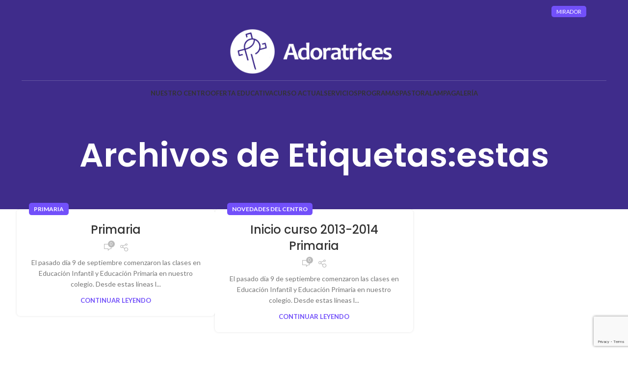

--- FILE ---
content_type: text/html; charset=UTF-8
request_url: https://www.adoratricescartagena.com/tag/estas/
body_size: 23517
content:
<!DOCTYPE html>
<html lang="es">
<head>
	<meta charset="UTF-8">
	<link rel="profile" href="https://gmpg.org/xfn/11">
	<link rel="pingback" href="https://www.adoratricescartagena.com/xmlrpc.php">

	<meta name='robots' content='index, follow, max-image-preview:large, max-snippet:-1, max-video-preview:-1' />

	<!-- This site is optimized with the Yoast SEO plugin v26.8 - https://yoast.com/product/yoast-seo-wordpress/ -->
	<title>estas archivos &#8226; Colegio Santa Mª. Micaela Adoratrices Cartagena</title>
	<link rel="canonical" href="https://www.adoratricescartagena.com/tag/estas/" />
	<meta property="og:locale" content="es_ES" />
	<meta property="og:type" content="article" />
	<meta property="og:title" content="estas archivos &#8226; Colegio Santa Mª. Micaela Adoratrices Cartagena" />
	<meta property="og:url" content="https://www.adoratricescartagena.com/tag/estas/" />
	<meta property="og:site_name" content="Colegio Santa Mª. Micaela Adoratrices Cartagena" />
	<meta name="twitter:card" content="summary_large_image" />
	<script type="application/ld+json" class="yoast-schema-graph">{"@context":"https://schema.org","@graph":[{"@type":"CollectionPage","@id":"https://www.adoratricescartagena.com/tag/estas/","url":"https://www.adoratricescartagena.com/tag/estas/","name":"estas archivos &#8226; Colegio Santa Mª. Micaela Adoratrices Cartagena","isPartOf":{"@id":"https://www.adoratricescartagena.com/#website"},"breadcrumb":{"@id":"https://www.adoratricescartagena.com/tag/estas/#breadcrumb"},"inLanguage":"es"},{"@type":"BreadcrumbList","@id":"https://www.adoratricescartagena.com/tag/estas/#breadcrumb","itemListElement":[{"@type":"ListItem","position":1,"name":"Portada","item":"https://www.adoratricescartagena.com/"},{"@type":"ListItem","position":2,"name":"estas"}]},{"@type":"WebSite","@id":"https://www.adoratricescartagena.com/#website","url":"https://www.adoratricescartagena.com/","name":"Colegio Santa Mª. Micaela Adoratrices Cartagena","description":"Centro concertado de ideario católico","publisher":{"@id":"https://www.adoratricescartagena.com/#organization"},"potentialAction":[{"@type":"SearchAction","target":{"@type":"EntryPoint","urlTemplate":"https://www.adoratricescartagena.com/?s={search_term_string}"},"query-input":{"@type":"PropertyValueSpecification","valueRequired":true,"valueName":"search_term_string"}}],"inLanguage":"es"},{"@type":"Organization","@id":"https://www.adoratricescartagena.com/#organization","name":"Colegio Santa María Micaela Adoratrices Cartagena","url":"https://www.adoratricescartagena.com/","logo":{"@type":"ImageObject","inLanguage":"es","@id":"https://www.adoratricescartagena.com/#/schema/logo/image/","url":"https://www.adoratricescartagena.com/wp-content/uploads/2021/05/principal-retina.png","contentUrl":"https://www.adoratricescartagena.com/wp-content/uploads/2021/05/principal-retina.png","width":257,"height":350,"caption":"Colegio Santa María Micaela Adoratrices Cartagena"},"image":{"@id":"https://www.adoratricescartagena.com/#/schema/logo/image/"}}]}</script>
	<!-- / Yoast SEO plugin. -->


<link rel='dns-prefetch' href='//fonts.googleapis.com' />
<link rel="alternate" type="application/rss+xml" title="Colegio Santa Mª. Micaela Adoratrices Cartagena &raquo; Feed" href="https://www.adoratricescartagena.com/feed/" />
<link rel="alternate" type="application/rss+xml" title="Colegio Santa Mª. Micaela Adoratrices Cartagena &raquo; Feed de los comentarios" href="https://www.adoratricescartagena.com/comments/feed/" />
<link rel="alternate" type="application/rss+xml" title="Colegio Santa Mª. Micaela Adoratrices Cartagena &raquo; Etiqueta estas del feed" href="https://www.adoratricescartagena.com/tag/estas/feed/" />
<style id='wp-img-auto-sizes-contain-inline-css' type='text/css'>
img:is([sizes=auto i],[sizes^="auto," i]){contain-intrinsic-size:3000px 1500px}
/*# sourceURL=wp-img-auto-sizes-contain-inline-css */
</style>
<link rel='stylesheet' id='wp-block-library-css' href='https://www.adoratricescartagena.com/wp-includes/css/dist/block-library/style.min.css?ver=6.9' type='text/css' media='all' />
<style id='classic-theme-styles-inline-css' type='text/css'>
/*! This file is auto-generated */
.wp-block-button__link{color:#fff;background-color:#32373c;border-radius:9999px;box-shadow:none;text-decoration:none;padding:calc(.667em + 2px) calc(1.333em + 2px);font-size:1.125em}.wp-block-file__button{background:#32373c;color:#fff;text-decoration:none}
/*# sourceURL=/wp-includes/css/classic-themes.min.css */
</style>
<style id='global-styles-inline-css' type='text/css'>
:root{--wp--preset--aspect-ratio--square: 1;--wp--preset--aspect-ratio--4-3: 4/3;--wp--preset--aspect-ratio--3-4: 3/4;--wp--preset--aspect-ratio--3-2: 3/2;--wp--preset--aspect-ratio--2-3: 2/3;--wp--preset--aspect-ratio--16-9: 16/9;--wp--preset--aspect-ratio--9-16: 9/16;--wp--preset--color--black: #000000;--wp--preset--color--cyan-bluish-gray: #abb8c3;--wp--preset--color--white: #ffffff;--wp--preset--color--pale-pink: #f78da7;--wp--preset--color--vivid-red: #cf2e2e;--wp--preset--color--luminous-vivid-orange: #ff6900;--wp--preset--color--luminous-vivid-amber: #fcb900;--wp--preset--color--light-green-cyan: #7bdcb5;--wp--preset--color--vivid-green-cyan: #00d084;--wp--preset--color--pale-cyan-blue: #8ed1fc;--wp--preset--color--vivid-cyan-blue: #0693e3;--wp--preset--color--vivid-purple: #9b51e0;--wp--preset--gradient--vivid-cyan-blue-to-vivid-purple: linear-gradient(135deg,rgb(6,147,227) 0%,rgb(155,81,224) 100%);--wp--preset--gradient--light-green-cyan-to-vivid-green-cyan: linear-gradient(135deg,rgb(122,220,180) 0%,rgb(0,208,130) 100%);--wp--preset--gradient--luminous-vivid-amber-to-luminous-vivid-orange: linear-gradient(135deg,rgb(252,185,0) 0%,rgb(255,105,0) 100%);--wp--preset--gradient--luminous-vivid-orange-to-vivid-red: linear-gradient(135deg,rgb(255,105,0) 0%,rgb(207,46,46) 100%);--wp--preset--gradient--very-light-gray-to-cyan-bluish-gray: linear-gradient(135deg,rgb(238,238,238) 0%,rgb(169,184,195) 100%);--wp--preset--gradient--cool-to-warm-spectrum: linear-gradient(135deg,rgb(74,234,220) 0%,rgb(151,120,209) 20%,rgb(207,42,186) 40%,rgb(238,44,130) 60%,rgb(251,105,98) 80%,rgb(254,248,76) 100%);--wp--preset--gradient--blush-light-purple: linear-gradient(135deg,rgb(255,206,236) 0%,rgb(152,150,240) 100%);--wp--preset--gradient--blush-bordeaux: linear-gradient(135deg,rgb(254,205,165) 0%,rgb(254,45,45) 50%,rgb(107,0,62) 100%);--wp--preset--gradient--luminous-dusk: linear-gradient(135deg,rgb(255,203,112) 0%,rgb(199,81,192) 50%,rgb(65,88,208) 100%);--wp--preset--gradient--pale-ocean: linear-gradient(135deg,rgb(255,245,203) 0%,rgb(182,227,212) 50%,rgb(51,167,181) 100%);--wp--preset--gradient--electric-grass: linear-gradient(135deg,rgb(202,248,128) 0%,rgb(113,206,126) 100%);--wp--preset--gradient--midnight: linear-gradient(135deg,rgb(2,3,129) 0%,rgb(40,116,252) 100%);--wp--preset--font-size--small: 13px;--wp--preset--font-size--medium: 20px;--wp--preset--font-size--large: 36px;--wp--preset--font-size--x-large: 42px;--wp--preset--spacing--20: 0.44rem;--wp--preset--spacing--30: 0.67rem;--wp--preset--spacing--40: 1rem;--wp--preset--spacing--50: 1.5rem;--wp--preset--spacing--60: 2.25rem;--wp--preset--spacing--70: 3.38rem;--wp--preset--spacing--80: 5.06rem;--wp--preset--shadow--natural: 6px 6px 9px rgba(0, 0, 0, 0.2);--wp--preset--shadow--deep: 12px 12px 50px rgba(0, 0, 0, 0.4);--wp--preset--shadow--sharp: 6px 6px 0px rgba(0, 0, 0, 0.2);--wp--preset--shadow--outlined: 6px 6px 0px -3px rgb(255, 255, 255), 6px 6px rgb(0, 0, 0);--wp--preset--shadow--crisp: 6px 6px 0px rgb(0, 0, 0);}:where(.is-layout-flex){gap: 0.5em;}:where(.is-layout-grid){gap: 0.5em;}body .is-layout-flex{display: flex;}.is-layout-flex{flex-wrap: wrap;align-items: center;}.is-layout-flex > :is(*, div){margin: 0;}body .is-layout-grid{display: grid;}.is-layout-grid > :is(*, div){margin: 0;}:where(.wp-block-columns.is-layout-flex){gap: 2em;}:where(.wp-block-columns.is-layout-grid){gap: 2em;}:where(.wp-block-post-template.is-layout-flex){gap: 1.25em;}:where(.wp-block-post-template.is-layout-grid){gap: 1.25em;}.has-black-color{color: var(--wp--preset--color--black) !important;}.has-cyan-bluish-gray-color{color: var(--wp--preset--color--cyan-bluish-gray) !important;}.has-white-color{color: var(--wp--preset--color--white) !important;}.has-pale-pink-color{color: var(--wp--preset--color--pale-pink) !important;}.has-vivid-red-color{color: var(--wp--preset--color--vivid-red) !important;}.has-luminous-vivid-orange-color{color: var(--wp--preset--color--luminous-vivid-orange) !important;}.has-luminous-vivid-amber-color{color: var(--wp--preset--color--luminous-vivid-amber) !important;}.has-light-green-cyan-color{color: var(--wp--preset--color--light-green-cyan) !important;}.has-vivid-green-cyan-color{color: var(--wp--preset--color--vivid-green-cyan) !important;}.has-pale-cyan-blue-color{color: var(--wp--preset--color--pale-cyan-blue) !important;}.has-vivid-cyan-blue-color{color: var(--wp--preset--color--vivid-cyan-blue) !important;}.has-vivid-purple-color{color: var(--wp--preset--color--vivid-purple) !important;}.has-black-background-color{background-color: var(--wp--preset--color--black) !important;}.has-cyan-bluish-gray-background-color{background-color: var(--wp--preset--color--cyan-bluish-gray) !important;}.has-white-background-color{background-color: var(--wp--preset--color--white) !important;}.has-pale-pink-background-color{background-color: var(--wp--preset--color--pale-pink) !important;}.has-vivid-red-background-color{background-color: var(--wp--preset--color--vivid-red) !important;}.has-luminous-vivid-orange-background-color{background-color: var(--wp--preset--color--luminous-vivid-orange) !important;}.has-luminous-vivid-amber-background-color{background-color: var(--wp--preset--color--luminous-vivid-amber) !important;}.has-light-green-cyan-background-color{background-color: var(--wp--preset--color--light-green-cyan) !important;}.has-vivid-green-cyan-background-color{background-color: var(--wp--preset--color--vivid-green-cyan) !important;}.has-pale-cyan-blue-background-color{background-color: var(--wp--preset--color--pale-cyan-blue) !important;}.has-vivid-cyan-blue-background-color{background-color: var(--wp--preset--color--vivid-cyan-blue) !important;}.has-vivid-purple-background-color{background-color: var(--wp--preset--color--vivid-purple) !important;}.has-black-border-color{border-color: var(--wp--preset--color--black) !important;}.has-cyan-bluish-gray-border-color{border-color: var(--wp--preset--color--cyan-bluish-gray) !important;}.has-white-border-color{border-color: var(--wp--preset--color--white) !important;}.has-pale-pink-border-color{border-color: var(--wp--preset--color--pale-pink) !important;}.has-vivid-red-border-color{border-color: var(--wp--preset--color--vivid-red) !important;}.has-luminous-vivid-orange-border-color{border-color: var(--wp--preset--color--luminous-vivid-orange) !important;}.has-luminous-vivid-amber-border-color{border-color: var(--wp--preset--color--luminous-vivid-amber) !important;}.has-light-green-cyan-border-color{border-color: var(--wp--preset--color--light-green-cyan) !important;}.has-vivid-green-cyan-border-color{border-color: var(--wp--preset--color--vivid-green-cyan) !important;}.has-pale-cyan-blue-border-color{border-color: var(--wp--preset--color--pale-cyan-blue) !important;}.has-vivid-cyan-blue-border-color{border-color: var(--wp--preset--color--vivid-cyan-blue) !important;}.has-vivid-purple-border-color{border-color: var(--wp--preset--color--vivid-purple) !important;}.has-vivid-cyan-blue-to-vivid-purple-gradient-background{background: var(--wp--preset--gradient--vivid-cyan-blue-to-vivid-purple) !important;}.has-light-green-cyan-to-vivid-green-cyan-gradient-background{background: var(--wp--preset--gradient--light-green-cyan-to-vivid-green-cyan) !important;}.has-luminous-vivid-amber-to-luminous-vivid-orange-gradient-background{background: var(--wp--preset--gradient--luminous-vivid-amber-to-luminous-vivid-orange) !important;}.has-luminous-vivid-orange-to-vivid-red-gradient-background{background: var(--wp--preset--gradient--luminous-vivid-orange-to-vivid-red) !important;}.has-very-light-gray-to-cyan-bluish-gray-gradient-background{background: var(--wp--preset--gradient--very-light-gray-to-cyan-bluish-gray) !important;}.has-cool-to-warm-spectrum-gradient-background{background: var(--wp--preset--gradient--cool-to-warm-spectrum) !important;}.has-blush-light-purple-gradient-background{background: var(--wp--preset--gradient--blush-light-purple) !important;}.has-blush-bordeaux-gradient-background{background: var(--wp--preset--gradient--blush-bordeaux) !important;}.has-luminous-dusk-gradient-background{background: var(--wp--preset--gradient--luminous-dusk) !important;}.has-pale-ocean-gradient-background{background: var(--wp--preset--gradient--pale-ocean) !important;}.has-electric-grass-gradient-background{background: var(--wp--preset--gradient--electric-grass) !important;}.has-midnight-gradient-background{background: var(--wp--preset--gradient--midnight) !important;}.has-small-font-size{font-size: var(--wp--preset--font-size--small) !important;}.has-medium-font-size{font-size: var(--wp--preset--font-size--medium) !important;}.has-large-font-size{font-size: var(--wp--preset--font-size--large) !important;}.has-x-large-font-size{font-size: var(--wp--preset--font-size--x-large) !important;}
:where(.wp-block-post-template.is-layout-flex){gap: 1.25em;}:where(.wp-block-post-template.is-layout-grid){gap: 1.25em;}
:where(.wp-block-term-template.is-layout-flex){gap: 1.25em;}:where(.wp-block-term-template.is-layout-grid){gap: 1.25em;}
:where(.wp-block-columns.is-layout-flex){gap: 2em;}:where(.wp-block-columns.is-layout-grid){gap: 2em;}
:root :where(.wp-block-pullquote){font-size: 1.5em;line-height: 1.6;}
/*# sourceURL=global-styles-inline-css */
</style>
<link rel='stylesheet' id='tablepress-default-css' href='https://www.adoratricescartagena.com/wp-content/plugins/tablepress/css/build/default.css?ver=3.2.6' type='text/css' media='all' />
<link rel='stylesheet' id='elementor-frontend-css' href='https://www.adoratricescartagena.com/wp-content/plugins/elementor/assets/css/frontend.min.css?ver=3.34.2' type='text/css' media='all' />
<link rel='stylesheet' id='eael-general-css' href='https://www.adoratricescartagena.com/wp-content/plugins/essential-addons-for-elementor-lite/assets/front-end/css/view/general.min.css?ver=6.5.8' type='text/css' media='all' />
<link rel='stylesheet' id='elementor-icons-css' href='https://www.adoratricescartagena.com/wp-content/plugins/elementor/assets/lib/eicons/css/elementor-icons.min.css?ver=5.46.0' type='text/css' media='all' />
<link rel='stylesheet' id='elementor-post-6-css' href='https://www.adoratricescartagena.com/wp-content/uploads/elementor/css/post-6.css?ver=1768963076' type='text/css' media='all' />
<link rel='stylesheet' id='elementor-pro-css' href='https://www.adoratricescartagena.com/wp-content/plugins/pro-elements/assets/css/frontend.min.css?ver=3.18.1' type='text/css' media='all' />
<link rel='stylesheet' id='bootstrap-css' href='https://www.adoratricescartagena.com/wp-content/themes/woodmart/css/bootstrap-light.min.css?ver=7.4.3' type='text/css' media='all' />
<link rel='stylesheet' id='woodmart-style-css' href='https://www.adoratricescartagena.com/wp-content/themes/woodmart/css/parts/base.min.css?ver=7.4.3' type='text/css' media='all' />
<link rel='stylesheet' id='wd-widget-recent-post-comments-css' href='https://www.adoratricescartagena.com/wp-content/themes/woodmart/css/parts/widget-recent-post-comments.min.css?ver=7.4.3' type='text/css' media='all' />
<link rel='stylesheet' id='wd-widget-nav-css' href='https://www.adoratricescartagena.com/wp-content/themes/woodmart/css/parts/widget-nav.min.css?ver=7.4.3' type='text/css' media='all' />
<link rel='stylesheet' id='wd-lazy-loading-css' href='https://www.adoratricescartagena.com/wp-content/themes/woodmart/css/parts/opt-lazy-load.min.css?ver=7.4.3' type='text/css' media='all' />
<link rel='stylesheet' id='wd-blog-base-css' href='https://www.adoratricescartagena.com/wp-content/themes/woodmart/css/parts/blog-base.min.css?ver=7.4.3' type='text/css' media='all' />
<link rel='stylesheet' id='wd-wp-gutenberg-css' href='https://www.adoratricescartagena.com/wp-content/themes/woodmart/css/parts/wp-gutenberg.min.css?ver=7.4.3' type='text/css' media='all' />
<link rel='stylesheet' id='wd-wpcf7-css' href='https://www.adoratricescartagena.com/wp-content/themes/woodmart/css/parts/int-wpcf7.min.css?ver=7.4.3' type='text/css' media='all' />
<link rel='stylesheet' id='wd-revolution-slider-css' href='https://www.adoratricescartagena.com/wp-content/themes/woodmart/css/parts/int-rev-slider.min.css?ver=7.4.3' type='text/css' media='all' />
<link rel='stylesheet' id='wd-elementor-base-css' href='https://www.adoratricescartagena.com/wp-content/themes/woodmart/css/parts/int-elem-base.min.css?ver=7.4.3' type='text/css' media='all' />
<link rel='stylesheet' id='wd-elementor-pro-base-css' href='https://www.adoratricescartagena.com/wp-content/themes/woodmart/css/parts/int-elementor-pro.min.css?ver=7.4.3' type='text/css' media='all' />
<link rel='stylesheet' id='child-style-css' href='https://www.adoratricescartagena.com/wp-content/themes/woodmart-child/style.css?ver=7.4.3' type='text/css' media='all' />
<link rel='stylesheet' id='wd-header-base-css' href='https://www.adoratricescartagena.com/wp-content/themes/woodmart/css/parts/header-base.min.css?ver=7.4.3' type='text/css' media='all' />
<link rel='stylesheet' id='wd-mod-tools-css' href='https://www.adoratricescartagena.com/wp-content/themes/woodmart/css/parts/mod-tools.min.css?ver=7.4.3' type='text/css' media='all' />
<link rel='stylesheet' id='wd-header-elements-base-css' href='https://www.adoratricescartagena.com/wp-content/themes/woodmart/css/parts/header-el-base.min.css?ver=7.4.3' type='text/css' media='all' />
<link rel='stylesheet' id='wd-social-icons-css' href='https://www.adoratricescartagena.com/wp-content/themes/woodmart/css/parts/el-social-icons.min.css?ver=7.4.3' type='text/css' media='all' />
<link rel='stylesheet' id='wd-header-mobile-nav-dropdown-css' href='https://www.adoratricescartagena.com/wp-content/themes/woodmart/css/parts/header-el-mobile-nav-dropdown.min.css?ver=7.4.3' type='text/css' media='all' />
<link rel='stylesheet' id='wd-page-title-css' href='https://www.adoratricescartagena.com/wp-content/themes/woodmart/css/parts/page-title.min.css?ver=7.4.3' type='text/css' media='all' />
<link rel='stylesheet' id='wd-blog-loop-base-old-css' href='https://www.adoratricescartagena.com/wp-content/themes/woodmart/css/parts/blog-loop-base-old.min.css?ver=7.4.3' type='text/css' media='all' />
<link rel='stylesheet' id='wd-blog-loop-design-masonry-css' href='https://www.adoratricescartagena.com/wp-content/themes/woodmart/css/parts/blog-loop-design-masonry.min.css?ver=7.4.3' type='text/css' media='all' />
<link rel='stylesheet' id='wd-widget-collapse-css' href='https://www.adoratricescartagena.com/wp-content/themes/woodmart/css/parts/opt-widget-collapse.min.css?ver=7.4.3' type='text/css' media='all' />
<link rel='stylesheet' id='wd-footer-base-css' href='https://www.adoratricescartagena.com/wp-content/themes/woodmart/css/parts/footer-base.min.css?ver=7.4.3' type='text/css' media='all' />
<link rel='stylesheet' id='wd-text-block-css' href='https://www.adoratricescartagena.com/wp-content/themes/woodmart/css/parts/el-text-block.min.css?ver=7.4.3' type='text/css' media='all' />
<link rel='stylesheet' id='wd-section-title-css' href='https://www.adoratricescartagena.com/wp-content/themes/woodmart/css/parts/el-section-title.min.css?ver=7.4.3' type='text/css' media='all' />
<link rel='stylesheet' id='wd-scroll-top-css' href='https://www.adoratricescartagena.com/wp-content/themes/woodmart/css/parts/opt-scrolltotop.min.css?ver=7.4.3' type='text/css' media='all' />
<link rel='stylesheet' id='xts-google-fonts-css' href='https://fonts.googleapis.com/css?family=Lato%3A400%2C700%7CPoppins%3A400%2C600%2C500&#038;ver=7.4.3' type='text/css' media='all' />
<link rel='stylesheet' id='elementor-gf-local-roboto-css' href='https://www.adoratricescartagena.com/wp-content/uploads/elementor/google-fonts/css/roboto.css?ver=1742265773' type='text/css' media='all' />
<link rel='stylesheet' id='elementor-gf-local-robotoslab-css' href='https://www.adoratricescartagena.com/wp-content/uploads/elementor/google-fonts/css/robotoslab.css?ver=1742265778' type='text/css' media='all' />
<script type="text/javascript" src="https://www.adoratricescartagena.com/wp-includes/js/jquery/jquery.min.js?ver=3.7.1" id="jquery-core-js"></script>
<script type="text/javascript" src="https://www.adoratricescartagena.com/wp-includes/js/jquery/jquery-migrate.min.js?ver=3.4.1" id="jquery-migrate-js"></script>
<script type="text/javascript" src="https://www.adoratricescartagena.com/wp-content/themes/woodmart/js/libs/device.min.js?ver=7.4.3" id="wd-device-library-js"></script>
<script type="text/javascript" src="https://www.adoratricescartagena.com/wp-content/themes/woodmart/js/scripts/global/scrollBar.min.js?ver=7.4.3" id="wd-scrollbar-js"></script>
<link rel="https://api.w.org/" href="https://www.adoratricescartagena.com/wp-json/" /><link rel="alternate" title="JSON" type="application/json" href="https://www.adoratricescartagena.com/wp-json/wp/v2/tags/441" /><link rel="EditURI" type="application/rsd+xml" title="RSD" href="https://www.adoratricescartagena.com/xmlrpc.php?rsd" />
<meta name="generator" content="WordPress 6.9" />
<meta name="theme-color" content="rgb(114,80,250)">					<meta name="viewport" content="width=device-width, initial-scale=1">
									<meta name="generator" content="Elementor 3.34.2; features: additional_custom_breakpoints; settings: css_print_method-external, google_font-enabled, font_display-auto">
			<style>
				.e-con.e-parent:nth-of-type(n+4):not(.e-lazyloaded):not(.e-no-lazyload),
				.e-con.e-parent:nth-of-type(n+4):not(.e-lazyloaded):not(.e-no-lazyload) * {
					background-image: none !important;
				}
				@media screen and (max-height: 1024px) {
					.e-con.e-parent:nth-of-type(n+3):not(.e-lazyloaded):not(.e-no-lazyload),
					.e-con.e-parent:nth-of-type(n+3):not(.e-lazyloaded):not(.e-no-lazyload) * {
						background-image: none !important;
					}
				}
				@media screen and (max-height: 640px) {
					.e-con.e-parent:nth-of-type(n+2):not(.e-lazyloaded):not(.e-no-lazyload),
					.e-con.e-parent:nth-of-type(n+2):not(.e-lazyloaded):not(.e-no-lazyload) * {
						background-image: none !important;
					}
				}
			</style>
			<meta name="generator" content="Powered by Slider Revolution 6.7.29 - responsive, Mobile-Friendly Slider Plugin for WordPress with comfortable drag and drop interface." />
<link rel="icon" href="https://www.adoratricescartagena.com/wp-content/uploads/2023/01/cropped-logo-adoratrices2022-32x32.png" sizes="32x32" />
<link rel="icon" href="https://www.adoratricescartagena.com/wp-content/uploads/2023/01/cropped-logo-adoratrices2022-192x192.png" sizes="192x192" />
<link rel="apple-touch-icon" href="https://www.adoratricescartagena.com/wp-content/uploads/2023/01/cropped-logo-adoratrices2022-180x180.png" />
<meta name="msapplication-TileImage" content="https://www.adoratricescartagena.com/wp-content/uploads/2023/01/cropped-logo-adoratrices2022-270x270.png" />
<script>function setREVStartSize(e){
			//window.requestAnimationFrame(function() {
				window.RSIW = window.RSIW===undefined ? window.innerWidth : window.RSIW;
				window.RSIH = window.RSIH===undefined ? window.innerHeight : window.RSIH;
				try {
					var pw = document.getElementById(e.c).parentNode.offsetWidth,
						newh;
					pw = pw===0 || isNaN(pw) || (e.l=="fullwidth" || e.layout=="fullwidth") ? window.RSIW : pw;
					e.tabw = e.tabw===undefined ? 0 : parseInt(e.tabw);
					e.thumbw = e.thumbw===undefined ? 0 : parseInt(e.thumbw);
					e.tabh = e.tabh===undefined ? 0 : parseInt(e.tabh);
					e.thumbh = e.thumbh===undefined ? 0 : parseInt(e.thumbh);
					e.tabhide = e.tabhide===undefined ? 0 : parseInt(e.tabhide);
					e.thumbhide = e.thumbhide===undefined ? 0 : parseInt(e.thumbhide);
					e.mh = e.mh===undefined || e.mh=="" || e.mh==="auto" ? 0 : parseInt(e.mh,0);
					if(e.layout==="fullscreen" || e.l==="fullscreen")
						newh = Math.max(e.mh,window.RSIH);
					else{
						e.gw = Array.isArray(e.gw) ? e.gw : [e.gw];
						for (var i in e.rl) if (e.gw[i]===undefined || e.gw[i]===0) e.gw[i] = e.gw[i-1];
						e.gh = e.el===undefined || e.el==="" || (Array.isArray(e.el) && e.el.length==0)? e.gh : e.el;
						e.gh = Array.isArray(e.gh) ? e.gh : [e.gh];
						for (var i in e.rl) if (e.gh[i]===undefined || e.gh[i]===0) e.gh[i] = e.gh[i-1];
											
						var nl = new Array(e.rl.length),
							ix = 0,
							sl;
						e.tabw = e.tabhide>=pw ? 0 : e.tabw;
						e.thumbw = e.thumbhide>=pw ? 0 : e.thumbw;
						e.tabh = e.tabhide>=pw ? 0 : e.tabh;
						e.thumbh = e.thumbhide>=pw ? 0 : e.thumbh;
						for (var i in e.rl) nl[i] = e.rl[i]<window.RSIW ? 0 : e.rl[i];
						sl = nl[0];
						for (var i in nl) if (sl>nl[i] && nl[i]>0) { sl = nl[i]; ix=i;}
						var m = pw>(e.gw[ix]+e.tabw+e.thumbw) ? 1 : (pw-(e.tabw+e.thumbw)) / (e.gw[ix]);
						newh =  (e.gh[ix] * m) + (e.tabh + e.thumbh);
					}
					var el = document.getElementById(e.c);
					if (el!==null && el) el.style.height = newh+"px";
					el = document.getElementById(e.c+"_wrapper");
					if (el!==null && el) {
						el.style.height = newh+"px";
						el.style.display = "block";
					}
				} catch(e){
					console.log("Failure at Presize of Slider:" + e)
				}
			//});
		  };</script>
<style>
		
		</style>			<style id="wd-style-default_header-css" data-type="wd-style-default_header">
				:root{
	--wd-top-bar-h: 45px;
	--wd-top-bar-sm-h: 40px;
	--wd-top-bar-sticky-h: 0.001px;

	--wd-header-general-h: 120px;
	--wd-header-general-sm-h: 60px;
	--wd-header-general-sticky-h: 0.001px;

	--wd-header-bottom-h: 50px;
	--wd-header-bottom-sm-h: 50px;
	--wd-header-bottom-sticky-h: 50px;

	--wd-header-clone-h: 0.001px;
}

.whb-top-bar .wd-dropdown {
	margin-top: 2.5px;
}

.whb-top-bar .wd-dropdown:after {
	height: 12.5px;
}


.whb-header-bottom .wd-dropdown {
	margin-top: 5px;
}

.whb-header-bottom .wd-dropdown:after {
	height: 15px;
}

.whb-sticked .whb-header-bottom .wd-dropdown:not(.sub-sub-menu) {
	margin-top: 5px;
}

.whb-sticked .whb-header-bottom .wd-dropdown:not(.sub-sub-menu):after {
	height: 15px;
}

.whb-header .whb-header-bottom .wd-header-cats {
	margin-top: -1px;
	margin-bottom: -0px;
	height: calc(100% + 1px);
}


@media (min-width: 1025px) {
		.whb-top-bar-inner {
		height: 45px;
		max-height: 45px;
	}

		.whb-sticked .whb-top-bar-inner {
		height: 40px;
		max-height: 40px;
	}
		
		.whb-general-header-inner {
		height: 120px;
		max-height: 120px;
	}

		.whb-sticked .whb-general-header-inner {
		height: 71px;
		max-height: 71px;
	}
		
		.whb-header-bottom-inner {
		height: 50px;
		max-height: 50px;
	}

		.whb-sticked .whb-header-bottom-inner {
		height: 50px;
		max-height: 50px;
	}
		
	
			.wd-header-overlap .title-size-small {
		padding-top: 236px;
	}

	.wd-header-overlap .title-size-default {
		padding-top: 276px;
	}

	.wd-header-overlap .title-size-large {
		padding-top: 316px;
	}

		.wd-header-overlap .without-title.title-size-small {
		padding-top: 216px;
	}

	.wd-header-overlap .without-title.title-size-default {
		padding-top: 251px;
	}

	.wd-header-overlap .without-title.title-size-large {
		padding-top: 276px;
	}

		.single-product .whb-overcontent:not(.whb-custom-header) {
		padding-top: 216px;
	}
	}

@media (max-width: 1024px) {
		.whb-top-bar-inner {
		height: 40px;
		max-height: 40px;
	}
	
		.whb-general-header-inner {
		height: 60px;
		max-height: 60px;
	}
	
		.whb-header-bottom-inner {
		height: 50px;
		max-height: 50px;
	}
	
	
			.wd-header-overlap .page-title {
		padding-top: 166px;
	}

		.wd-header-overlap .without-title.title-shop {
		padding-top: 151px;
	}

		.single-product .whb-overcontent:not(.whb-custom-header) {
		padding-top: 151px;
	}
	}
		.whb-general-header-inner { border-color: rgba(255, 255, 255, 0.2);border-bottom-width: 1px;border-bottom-style: solid; }			</style>
						<style id="wd-style-theme_settings_default-css" data-type="wd-style-theme_settings_default">
				@font-face {
	font-weight: normal;
	font-style: normal;
	font-family: "woodmart-font";
	src: url("//www.adoratricescartagena.com/wp-content/themes/woodmart/fonts/woodmart-font-1-400.woff2?v=7.4.3") format("woff2");
}

:root {
	--wd-header-banner-h: 40px;
	--wd-text-font: "Lato", Arial, Helvetica, sans-serif;
	--wd-text-font-weight: 400;
	--wd-text-color: #777777;
	--wd-text-font-size: 14px;
	--wd-title-font: "Poppins", Arial, Helvetica, sans-serif;
	--wd-title-font-weight: 600;
	--wd-title-color: #242424;
	--wd-entities-title-font: "Poppins", Arial, Helvetica, sans-serif;
	--wd-entities-title-font-weight: 500;
	--wd-entities-title-color: #333333;
	--wd-entities-title-color-hover: rgb(51 51 51 / 65%);
	--wd-alternative-font: "Lato", Arial, Helvetica, sans-serif;
	--wd-widget-title-font: "Poppins", Arial, Helvetica, sans-serif;
	--wd-widget-title-font-weight: 600;
	--wd-widget-title-transform: uppercase;
	--wd-widget-title-color: #333;
	--wd-widget-title-font-size: 16px;
	--wd-header-el-font: "Lato", Arial, Helvetica, sans-serif;
	--wd-header-el-font-weight: 700;
	--wd-header-el-transform: uppercase;
	--wd-header-el-font-size: 13px;
	--wd-primary-color: rgb(114,80,250);
	--wd-alternative-color: rgb(251,221,0);
	--wd-link-color: rgb(114,80,250);
	--wd-link-color-hover: rgb(58,41,128);
	--btn-default-bgcolor: rgb(240,240,240);
	--btn-default-bgcolor-hover: rgb(232,232,232);
	--btn-accented-bgcolor: rgb(114,80,250);
	--btn-accented-bgcolor-hover: rgb(58,41,128);
	--wd-form-brd-width: 1px;
	--notices-success-bg: #459647;
	--notices-success-color: #fff;
	--notices-warning-bg: #E0B252;
	--notices-warning-color: #fff;
}
.woodmart-woocommerce-layered-nav .wd-scroll-content {
	max-height: 223px;
}
div.wd-popup.wd-age-verify {
	max-width: 500px;
}
.wd-popup.wd-promo-popup {
	background-color: #111111;
	background-image: none;
	background-repeat: no-repeat;
	background-size: contain;
	background-position: left center;
}
div.wd-popup.wd-promo-popup {
	max-width: 800px;
}
.page-title-default {
	background-color: rgb(114,80,250);
	background-image: none;
	background-size: cover;
	background-position: center center;
}
.footer-container {
	background-color: #ffffff;
	background-image: none;
}
div.wd-popup.popup-quick-view {
	max-width: 920px;
}

@media (max-width: 1024px) {
	:root {
		--wd-header-banner-h: 40px;
	}

}
:root{
--wd-container-w: 1222px;
--wd-form-brd-radius: 5px;
--btn-default-color: #333;
--btn-default-color-hover: #333;
--btn-accented-color: #fff;
--btn-accented-color-hover: #fff;
--btn-default-brd-radius: 5px;
--btn-default-box-shadow: none;
--btn-default-box-shadow-hover: none;
--btn-accented-brd-radius: 5px;
--btn-accented-box-shadow: none;
--btn-accented-box-shadow-hover: none;
--wd-brd-radius: 8px;
}

@media (min-width: 1239px) {
.platform-Windows .wd-section-stretch > .elementor-container {
margin-left: auto;
margin-right: auto;
}
}

@media (min-width: 1222px) {
html:not(.platform-Windows) .wd-section-stretch > .elementor-container {
margin-left: auto;
margin-right: auto;
}
}

rs-slides :is([data-type=text],[data-type=button]) {
font-family: Lato !important;
}
rs-slides :is(h1,h2,h3,h4,h5,h6)[data-type=text] {
font-family: Poppins !important;
}

/* Capa de fondo títulos de página */
.page-title::before{
	content: "";
  position: absolute;
  top: 0;
  left: 0;
  width: 100%;
  height: 100%;
  background-color: rgba(58, 41, 128, 0.9);
}

/* Background sticky menu */
.whb-color-light:not(.whb-with-bg) {
    background-color: #3F2C77;
}

/* Line height menú footer */
.eael-simple-menu-container .eael-simple-menu li a {
    line-height: 24px !important;
}

/* Justify text paragraphs */
.title-after_title.set-cont-mb-s.reset-last-child.wd-fontsize-s {
    text-align: justify !important;
}

/* Ocultar autor en publicaciones */
li.meta-author {
    display: none !important;
}

/* Scroll to Top */
.scrollToTop {
    bottom: 80px !important;
}			</style>
			</head>

<body class="archive tag tag-estas tag-441 wp-theme-woodmart wp-child-theme-woodmart-child the7-core-ver-2.7.5 wrapper-full-width  categories-accordion-on woodmart-archive-blog woodmart-ajax-shop-on offcanvas-sidebar-mobile offcanvas-sidebar-tablet wd-header-overlap elementor-default elementor-kit-6">
			<script type="text/javascript" id="wd-flicker-fix">// Flicker fix.</script>	
				<style class="wd-preloader-style">
				html {
					/* overflow: hidden; */
					overflow-y: scroll;
				}

				html body {
					overflow: hidden;
					max-height: calc(100vh - var(--wd-admin-bar-h));
				}
			</style>
			<div class="wd-preloader color-scheme-light">
				<style>
											.wd-preloader {
							background-color: rgb(114,80,250)						}
					
					
						@keyframes wd-preloader-Rotate {
							0%{
								transform:scale(1) rotate(0deg);
							}
							50%{
								transform:scale(0.8) rotate(360deg);
							}
							100%{
								transform:scale(1) rotate(720deg);
							}
						}

						.wd-preloader-img:before {
							content: "";
							display: block;
							width: 50px;
							height: 50px;
							border: 2px solid #BBB;
							border-top-color: #000;
							border-radius: 50%;
							animation: wd-preloader-Rotate 2s cubic-bezier(0.63, 0.09, 0.26, 0.96) infinite ;
						}

						.color-scheme-light .wd-preloader-img:before {
							border-color: rgba(255,255,255,0.2);
							border-top-color: #fff;
						}
					
					@keyframes wd-preloader-fadeOut {
						from {
							visibility: visible;
						}
						to {
							visibility: hidden;
						}
					}

					.wd-preloader {
						position: fixed;
						top: 0;
						left: 0;
						right: 0;
						bottom: 0;
						opacity: 1;
						visibility: visible;
						z-index: 2500;
						display: flex;
						justify-content: center;
						align-items: center;
						animation: wd-preloader-fadeOut 20s ease both;
						transition: opacity .4s ease;
					}

					.wd-preloader.preloader-hide {
						pointer-events: none;
						opacity: 0 !important;
					}

					.wd-preloader-img {
						max-width: 300px;
						max-height: 300px;
					}
				</style>

				<div class="wd-preloader-img">
									</div>
			</div>
		
	<div class="website-wrapper">
									<header class="whb-header whb-default_header whb-overcontent whb-sticky-shadow whb-scroll-stick whb-sticky-real">
					<div class="whb-main-header">
	
<div class="whb-row whb-top-bar whb-not-sticky-row whb-without-bg whb-without-border whb-color-light whb-flex-flex-middle">
	<div class="container">
		<div class="whb-flex-row whb-top-bar-inner">
			<div class="whb-column whb-col-left whb-visible-lg whb-empty-column">
	</div>
<div class="whb-column whb-col-center whb-visible-lg whb-empty-column">
	</div>
<div class="whb-column whb-col-right whb-visible-lg">
	<div class="wd-header-html">			<link rel="stylesheet" id="elementor-post-3746-css" href="https://www.adoratricescartagena.com/wp-content/uploads/elementor/css/post-3746.css?ver=1768963076" type="text/css" media="all">
					<div data-elementor-type="wp-post" data-elementor-id="3746" class="elementor elementor-3746" data-elementor-post-type="cms_block">
						<section class="elementor-section elementor-top-section elementor-element elementor-element-d01b971 elementor-section-boxed elementor-section-height-default elementor-section-height-default" data-id="d01b971" data-element_type="section">
						<div class="elementor-container elementor-column-gap-default">
					<div class="elementor-column elementor-col-100 elementor-top-column elementor-element elementor-element-4c2cb8c" data-id="4c2cb8c" data-element_type="column">
			<div class="elementor-widget-wrap elementor-element-populated">
						<div class="elementor-element elementor-element-effb078 elementor-widget__width-auto elementor-widget elementor-widget-wd_button" data-id="effb078" data-element_type="widget" data-widget_type="wd_button.default">
				<div class="elementor-widget-container">
							<div class="wd-button-wrapper text-center" >
			<a class="btn btn-style-default btn-style-semi-round btn-size-extra-small btn-color-primary btn-icon-pos-right"  href="https://mirador.murciaeduca.es/mirador/" target="_blank">
				<span class="wd-btn-text" data-elementor-setting-key="text">
					MIRADOR				</span>

							</a>
		</div>
						</div>
				</div>
					</div>
		</div>
					</div>
		</section>
				</div>
		</div>

			<div class=" wd-social-icons icons-design-default icons-size-small color-scheme-light social-follow social-form-circle text-center">

				
									<a rel="noopener noreferrer nofollow" href="https://www.facebook.com/AdoratricesCT/" target="_blank" class=" wd-social-icon social-facebook" aria-label="Enlace social Facebook">
						<span class="wd-icon"></span>
											</a>
				
				
				
									<a rel="noopener noreferrer nofollow" href="https://www.instagram.com/adoratricesct/" target="_blank" class=" wd-social-icon social-instagram" aria-label="Enlace social Instagram">
						<span class="wd-icon"></span>
											</a>
				
									<a rel="noopener noreferrer nofollow" href="https://www.youtube.com/channel/UCZ2yY0bXB3x8vjNkedVDzvw/videos" target="_blank" class=" wd-social-icon social-youtube" aria-label="Enlace social YouTube">
						<span class="wd-icon"></span>
											</a>
				
				
				
				
				
				
				
				
				
				
				
				
				
								
								
				
				
								
				
			</div>

		</div>
<div class="whb-column whb-col-mobile whb-hidden-lg">
	
			<div class=" wd-social-icons icons-design-default icons-size-small color-scheme-light social-follow social-form-circle text-center">

				
									<a rel="noopener noreferrer nofollow" href="https://www.facebook.com/AdoratricesCT/" target="_blank" class=" wd-social-icon social-facebook" aria-label="Enlace social Facebook">
						<span class="wd-icon"></span>
											</a>
				
				
				
									<a rel="noopener noreferrer nofollow" href="https://www.instagram.com/adoratricesct/" target="_blank" class=" wd-social-icon social-instagram" aria-label="Enlace social Instagram">
						<span class="wd-icon"></span>
											</a>
				
									<a rel="noopener noreferrer nofollow" href="https://www.youtube.com/channel/UCZ2yY0bXB3x8vjNkedVDzvw/videos" target="_blank" class=" wd-social-icon social-youtube" aria-label="Enlace social YouTube">
						<span class="wd-icon"></span>
											</a>
				
				
				
				
				
				
				
				
				
				
				
				
				
								
								
				
				
								
				
			</div>

		</div>
		</div>
	</div>
</div>

<div class="whb-row whb-general-header whb-not-sticky-row whb-without-bg whb-border-fullwidth whb-color-light whb-flex-equal-sides">
	<div class="container">
		<div class="whb-flex-row whb-general-header-inner">
			<div class="whb-column whb-col-left whb-visible-lg whb-empty-column">
	</div>
<div class="whb-column whb-col-center whb-visible-lg">
	<div class="site-logo wd-switch-logo">
	<a href="https://www.adoratricescartagena.com/" class="wd-logo wd-main-logo" rel="home">
		<img src="https://www.adoratricescartagena.com/wp-content/uploads/2023/01/logo-adoratrices2022-light-1x.png" alt="Colegio Santa Mª. Micaela Adoratrices Cartagena" style="max-width: 352px;" />	</a>
					<a href="https://www.adoratricescartagena.com/" class="wd-logo wd-sticky-logo" rel="home">
			<img src="https://www.adoratricescartagena.com/wp-content/uploads/2023/01/logo-adoratrices2022-light-1x.png" alt="Colegio Santa Mª. Micaela Adoratrices Cartagena" style="max-width: 250px;" />		</a>
	</div>
</div>
<div class="whb-column whb-col-right whb-visible-lg whb-empty-column">
	</div>
<div class="whb-column whb-mobile-left whb-hidden-lg whb-empty-column">
	</div>
<div class="whb-column whb-mobile-center whb-hidden-lg">
	<div class="site-logo">
	<a href="https://www.adoratricescartagena.com/" class="wd-logo wd-main-logo" rel="home">
		<img src="https://www.adoratricescartagena.com/wp-content/uploads/2023/01/logo-adoratrices2022-light-1x.png" alt="Colegio Santa Mª. Micaela Adoratrices Cartagena" style="max-width: 200px;" />	</a>
	</div>
</div>
<div class="whb-column whb-mobile-right whb-hidden-lg whb-empty-column">
	</div>
		</div>
	</div>
</div>

<div class="whb-row whb-header-bottom whb-sticky-row whb-without-bg whb-without-border whb-color-light whb-flex-flex-middle">
	<div class="container">
		<div class="whb-flex-row whb-header-bottom-inner">
			<div class="whb-column whb-col-left whb-visible-lg whb-empty-column">
	</div>
<div class="whb-column whb-col-center whb-visible-lg">
	<div class="wd-header-nav wd-header-main-nav text-center wd-design-1" role="navigation" aria-label="Navegacion Principal">
	<ul id="menu-principal" class="menu wd-nav wd-nav-main wd-style-underline wd-gap-m"><li id="menu-item-287" class="menu-item menu-item-type-post_type menu-item-object-page menu-item-has-children menu-item-287 item-level-0 menu-simple-dropdown wd-event-hover" ><a href="https://www.adoratricescartagena.com/nuestro-centro/" class="woodmart-nav-link"><span class="nav-link-text">Nuestro centro</span></a><div class="color-scheme-dark wd-design-default wd-dropdown-menu wd-dropdown"><div class="container">
<ul class="wd-sub-menu color-scheme-dark">
	<li id="menu-item-88" class="menu-item menu-item-type-post_type menu-item-object-page menu-item-88 item-level-1 wd-event-hover" ><a href="https://www.adoratricescartagena.com/nuestro-centro/quienes-somos-adoratrices-cartagena/" class="woodmart-nav-link">¿Quiénes somos?</a></li>
	<li id="menu-item-87" class="menu-item menu-item-type-post_type menu-item-object-page menu-item-87 item-level-1 wd-event-hover" ><a href="https://www.adoratricescartagena.com/nuestro-centro/nuestra-fundadora-adoratrices-cartagena/" class="woodmart-nav-link">Nuestra fundadora</a></li>
	<li id="menu-item-136" class="menu-item menu-item-type-post_type menu-item-object-page menu-item-136 item-level-1 wd-event-hover" ><a href="https://www.adoratricescartagena.com/nuestro-centro/historia-del-colegio-adoratrices-cartagena/" class="woodmart-nav-link">Historia del colegio</a></li>
	<li id="menu-item-135" class="menu-item menu-item-type-post_type menu-item-object-page menu-item-135 item-level-1 wd-event-hover" ><a href="https://www.adoratricescartagena.com/nuestro-centro/horarios-del-centro/" class="woodmart-nav-link">Horarios del centro – Contactos</a></li>
	<li id="menu-item-153" class="menu-item menu-item-type-post_type menu-item-object-page menu-item-153 item-level-1 wd-event-hover" ><a href="https://www.adoratricescartagena.com/nuestro-centro/uniforme-del-colegio/" class="woodmart-nav-link">Uniforme</a></li>
	<li id="menu-item-206" class="menu-item menu-item-type-post_type menu-item-object-page menu-item-206 item-level-1 wd-event-hover" ><a href="https://www.adoratricescartagena.com/nuestro-centro/nuestro-equipo-docente/" class="woodmart-nav-link">Nuestro Equipo Docente</a></li>
	<li id="menu-item-229" class="menu-item menu-item-type-post_type menu-item-object-page menu-item-229 item-level-1 wd-event-hover" ><a href="https://www.adoratricescartagena.com/nuestro-centro/admision/" class="woodmart-nav-link">Admisión</a></li>
	<li id="menu-item-238" class="menu-item menu-item-type-post_type menu-item-object-page menu-item-238 item-level-1 wd-event-hover" ><a href="https://www.adoratricescartagena.com/nuestro-centro/ven-a-conocernos/" class="woodmart-nav-link">Ven a conocernos</a></li>
	<li id="menu-item-255" class="menu-item menu-item-type-post_type menu-item-object-page menu-item-255 item-level-1 wd-event-hover" ><a href="https://www.adoratricescartagena.com/nuestro-centro/trabaja-con-nosotros/" class="woodmart-nav-link">Trabaja con nosotros</a></li>
	<li id="menu-item-3158" class="visita-virtual-img menu-item menu-item-type-custom menu-item-object-custom menu-item-3158 item-level-1 wd-event-hover" ><a href="https://virtualitour.es/tours/Hra86xEM0TRgeGRj6UZX" class="woodmart-nav-link">Visita virtual</a></li>
</ul>
</div>
</div>
</li>
<li id="menu-item-2544" class="menu-item menu-item-type-post_type menu-item-object-page menu-item-has-children menu-item-2544 item-level-0 menu-simple-dropdown wd-event-hover" ><a href="https://www.adoratricescartagena.com/oferta-educativa/" class="woodmart-nav-link"><span class="nav-link-text">Oferta educativa</span></a><div class="color-scheme-dark wd-design-default wd-dropdown-menu wd-dropdown"><div class="container">
<ul class="wd-sub-menu color-scheme-dark">
	<li id="menu-item-2572" class="menu-item menu-item-type-custom menu-item-object-custom menu-item-has-children menu-item-2572 item-level-1 wd-event-hover" ><a href="#" class="woodmart-nav-link">Educación</a>
	<ul class="sub-sub-menu wd-dropdown">
		<li id="menu-item-2571" class="menu-item menu-item-type-post_type menu-item-object-page menu-item-2571 item-level-2 wd-event-hover" ><a href="https://www.adoratricescartagena.com/oferta-educativa/educacion-infantil/" class="woodmart-nav-link">Educación Infantil</a></li>
		<li id="menu-item-2545" class="menu-item menu-item-type-post_type menu-item-object-page menu-item-2545 item-level-2 wd-event-hover" ><a href="https://www.adoratricescartagena.com/oferta-educativa/educacion-primaria/" class="woodmart-nav-link">Educación Primaria</a></li>
		<li id="menu-item-2606" class="menu-item menu-item-type-post_type menu-item-object-page menu-item-2606 item-level-2 wd-event-hover" ><a href="https://www.adoratricescartagena.com/oferta-educativa/educacion-secundaria-obligatoria-eso/" class="woodmart-nav-link">Educación Secundaria Obligatoria (ESO)</a></li>
		<li id="menu-item-5288" class="menu-item menu-item-type-post_type menu-item-object-page menu-item-5288 item-level-2 wd-event-hover" ><a href="https://www.adoratricescartagena.com/oferta-educativa/bachillerato/" class="woodmart-nav-link">Bachillerato</a></li>
	</ul>
</li>
	<li id="menu-item-2573" class="menu-item menu-item-type-custom menu-item-object-custom menu-item-has-children menu-item-2573 item-level-1 wd-event-hover" ><a href="#" class="woodmart-nav-link">Ciclos Formativos</a>
	<ul class="sub-sub-menu wd-dropdown">
		<li id="menu-item-2642" class="menu-item menu-item-type-post_type menu-item-object-page menu-item-2642 item-level-2 wd-event-hover" ><a href="https://www.adoratricescartagena.com/oferta-educativa/cfgm-cuidados-auxiliares/" class="woodmart-nav-link">CFGM Cuidados auxiliares de Enfermería</a></li>
		<li id="menu-item-2641" class="menu-item menu-item-type-post_type menu-item-object-page menu-item-2641 item-level-2 wd-event-hover" ><a href="https://www.adoratricescartagena.com/oferta-educativa/cfgm-gestion-administrativa/" class="woodmart-nav-link">CFGM Gestión Administrativa</a></li>
	</ul>
</li>
</ul>
</div>
</div>
</li>
<li id="menu-item-3218" class="menu-item menu-item-type-post_type menu-item-object-page menu-item-3218 item-level-0 menu-simple-dropdown wd-event-hover" ><a href="https://www.adoratricescartagena.com/curso-actual/" class="woodmart-nav-link"><span class="nav-link-text">Curso actual</span></a></li>
<li id="menu-item-2723" class="menu-item menu-item-type-post_type menu-item-object-page menu-item-has-children menu-item-2723 item-level-0 menu-simple-dropdown wd-event-hover" ><a href="https://www.adoratricescartagena.com/servicios/" class="woodmart-nav-link"><span class="nav-link-text">Servicios</span></a><div class="color-scheme-dark wd-design-default wd-dropdown-menu wd-dropdown"><div class="container">
<ul class="wd-sub-menu color-scheme-dark">
	<li id="menu-item-2728" class="menu-item menu-item-type-post_type menu-item-object-page menu-item-2728 item-level-1 wd-event-hover" ><a href="https://www.adoratricescartagena.com/servicios/actividades-extraescolares/" class="woodmart-nav-link">Actividades extraescolares</a></li>
	<li id="menu-item-2727" class="menu-item menu-item-type-post_type menu-item-object-page menu-item-2727 item-level-1 wd-event-hover" ><a href="https://www.adoratricescartagena.com/servicios/aula-matinal-y-hora-extra-web/" class="woodmart-nav-link">Aula matinal y hora extra</a></li>
	<li id="menu-item-2726" class="menu-item menu-item-type-post_type menu-item-object-page menu-item-2726 item-level-1 wd-event-hover" ><a href="https://www.adoratricescartagena.com/servicios/orientacion-psicopedagogica/" class="woodmart-nav-link">Orientación psicopedagógica</a></li>
	<li id="menu-item-2725" class="menu-item menu-item-type-post_type menu-item-object-page menu-item-2725 item-level-1 wd-event-hover" ><a href="https://www.adoratricescartagena.com/servicios/reserva-de-libros-y-chromebook/" class="woodmart-nav-link">Reserva de libros y Chromebook</a></li>
	<li id="menu-item-2724" class="menu-item menu-item-type-post_type menu-item-object-page menu-item-2724 item-level-1 wd-event-hover" ><a href="https://www.adoratricescartagena.com/servicios/servicio-de-comedor/" class="woodmart-nav-link">Servicio de comedor</a></li>
</ul>
</div>
</div>
</li>
<li id="menu-item-2796" class="menu-item menu-item-type-post_type menu-item-object-page menu-item-has-children menu-item-2796 item-level-0 menu-simple-dropdown wd-event-hover" ><a href="https://www.adoratricescartagena.com/programas/" class="woodmart-nav-link"><span class="nav-link-text">Programas</span></a><div class="color-scheme-dark wd-design-default wd-dropdown-menu wd-dropdown"><div class="container">
<ul class="wd-sub-menu color-scheme-dark">
	<li id="menu-item-2797" class="menu-item menu-item-type-post_type menu-item-object-page menu-item-2797 item-level-1 wd-event-hover" ><a href="https://www.adoratricescartagena.com/programas/escuelas-activas/" class="woodmart-nav-link">Escuelas activas</a></li>
	<li id="menu-item-2798" class="menu-item menu-item-type-post_type menu-item-object-page menu-item-2798 item-level-1 wd-event-hover" ><a href="https://www.adoratricescartagena.com/programas/patios-activos/" class="woodmart-nav-link">Patios activos</a></li>
	<li id="menu-item-2799" class="menu-item menu-item-type-post_type menu-item-object-page menu-item-2799 item-level-1 wd-event-hover" ><a href="https://www.adoratricescartagena.com/programas/tics/" class="woodmart-nav-link">TICs</a></li>
	<li id="menu-item-3070" class="menu-item menu-item-type-post_type menu-item-object-page menu-item-3070 item-level-1 wd-event-hover" ><a href="https://www.adoratricescartagena.com/programas/erasmus/" class="woodmart-nav-link">Erasmus+</a></li>
	<li id="menu-item-3069" class="menu-item menu-item-type-post_type menu-item-object-page menu-item-3069 item-level-1 wd-event-hover" ><a href="https://www.adoratricescartagena.com/programas/abn-primaria/" class="woodmart-nav-link">PRE</a></li>
	<li id="menu-item-3068" class="menu-item menu-item-type-post_type menu-item-object-page menu-item-3068 item-level-1 wd-event-hover" ><a href="https://www.adoratricescartagena.com/programas/plan-de-la-salud/" class="woodmart-nav-link">Plan de la salud</a></li>
</ul>
</div>
</div>
</li>
<li id="menu-item-2849" class="menu-item menu-item-type-post_type menu-item-object-page menu-item-2849 item-level-0 menu-simple-dropdown wd-event-hover" ><a href="https://www.adoratricescartagena.com/pastoral/" class="woodmart-nav-link"><span class="nav-link-text">Pastoral</span></a></li>
<li id="menu-item-2848" class="menu-item menu-item-type-post_type menu-item-object-page menu-item-2848 item-level-0 menu-simple-dropdown wd-event-hover" ><a href="https://www.adoratricescartagena.com/ampa/" class="woodmart-nav-link"><span class="nav-link-text">AMPA</span></a></li>
<li id="menu-item-5312" class="menu-item menu-item-type-post_type menu-item-object-page menu-item-5312 item-level-0 menu-simple-dropdown wd-event-hover" ><a href="https://www.adoratricescartagena.com/galeria/" class="woodmart-nav-link"><span class="nav-link-text">Galería</span></a></li>
</ul></div><!--END MAIN-NAV-->
</div>
<div class="whb-column whb-col-right whb-visible-lg whb-empty-column">
	</div>
<div class="whb-column whb-col-mobile whb-hidden-lg">
	<div class="wd-tools-element wd-header-mobile-nav wd-style-text wd-design-1 whb-wn5z894j1g5n0yp3eeuz">
	<a href="#" rel="nofollow" aria-label="Abrir menú móvil">
		
		<span class="wd-tools-icon">
					</span>

		<span class="wd-tools-text">Menú</span>

			</a>
</div><!--END wd-header-mobile-nav--><div class="wd-header-html">			<link rel="stylesheet" id="elementor-post-3746-css" href="https://www.adoratricescartagena.com/wp-content/uploads/elementor/css/post-3746.css?ver=1768963076" type="text/css" media="all">
					<div data-elementor-type="wp-post" data-elementor-id="3746" class="elementor elementor-3746" data-elementor-post-type="cms_block">
						<section class="elementor-section elementor-top-section elementor-element elementor-element-d01b971 elementor-section-boxed elementor-section-height-default elementor-section-height-default" data-id="d01b971" data-element_type="section">
						<div class="elementor-container elementor-column-gap-default">
					<div class="elementor-column elementor-col-100 elementor-top-column elementor-element elementor-element-4c2cb8c" data-id="4c2cb8c" data-element_type="column">
			<div class="elementor-widget-wrap elementor-element-populated">
						<div class="elementor-element elementor-element-effb078 elementor-widget__width-auto elementor-widget elementor-widget-wd_button" data-id="effb078" data-element_type="widget" data-widget_type="wd_button.default">
				<div class="elementor-widget-container">
							<div class="wd-button-wrapper text-center" >
			<a class="btn btn-style-default btn-style-semi-round btn-size-extra-small btn-color-primary btn-icon-pos-right"  href="https://mirador.murciaeduca.es/mirador/" target="_blank">
				<span class="wd-btn-text" data-elementor-setting-key="text">
					MIRADOR				</span>

							</a>
		</div>
						</div>
				</div>
					</div>
		</div>
					</div>
		</section>
				</div>
		</div>
</div>
		</div>
	</div>
</div>
</div>
				</header>
			
								<div class="main-page-wrapper">
		
						<div class="page-title  page-title-default title-size-default title-design-centered color-scheme-light title-blog" style="">
					<div class="container">
													<h1 class="entry-title title">Archivos de Etiquetas:estas</h1>
						
						
													<div class="breadcrumbs"><a href="https://www.adoratricescartagena.com/" rel="v:url" property="v:title">Inicio</a> &raquo; <span class="current">Posts etiquetados &quot;estas&quot;</span></div><!-- .breadcrumbs -->											</div>
				</div>
			
		<!-- MAIN CONTENT AREA -->
				<div class="container">
			<div class="row content-layout-wrapper align-items-start">
				

<div class="site-content col-lg-12 col-12 col-md-12" role="main">

	
			
									<div class="wd-blog-element">

					
					
					
					<div class="wd-posts wd-blog-holder wd-grid-g  wd-masonry wd-grid-f-col" id="6970ffcd84767" data-paged="1" data-source="main_loop" style="--wd-col-lg:3;--wd-col-md:3;--wd-col-sm:1;--wd-gap-lg:20px;--wd-gap-sm:10px;">
				

					
											
<article id="post-370" class="wd-post blog-design-masonry blog-post-loop blog-style-bg wd-add-shadow wd-col post-370 post type-post status-publish format-standard hentry category-primaria tag-colegio tag-damos tag-educacion tag-educacion-infantil tag-educacion-primaria tag-estas tag-estas-lineas tag-infantil tag-infantil-educacion tag-lineas tag-lineas-les tag-primaria tag-primaria-colegio tag-todos">
	<div class="article-inner">
					<header class="entry-header">
				
												<div class="post-date wd-post-date wd-style-with-bg">
				<span class="post-date-day">
					18				</span>
				<span class="post-date-month">
					Oct				</span>
			</div>
						
			</header><!-- .entry-header -->

		<div class="article-body-container">
			
									<div class="meta-categories-wrapp"><div class="meta-post-categories wd-post-cat wd-style-with-bg"><a href="https://www.adoratricescartagena.com/category/estudios/primaria/" rel="category tag">Primaria</a></div></div>
				
									<h3 class="wd-entities-title title post-title">
						<a href="https://www.adoratricescartagena.com/primaria/" rel="bookmark">Primaria</a>
					</h3>
				
									<div class="entry-meta wd-entry-meta">
									<ul class="entry-meta-list">
									<li class="modified-date">
								<time class="updated" datetime="2013-10-18T12:22:30+00:00">
			18 de octubre de 2013		</time>
							</li>

					
											<li class="meta-author">
												<span>Por</span>
		
							
		<a href="https://www.adoratricescartagena.com/author/airearte/" rel="author">
			<span class="vcard author author_name">
				<span class="fn">airearte</span>
			</span>
		</a>
								</li>
					
					
											<li class="meta-reply">
							<a href="https://www.adoratricescartagena.com/primaria/#respond"><span class="replies-count">0</span> <span class="replies-count-label">Comentarios</span></a>						</li>
												</ul>
							</div><!-- .entry-meta -->
											<div class="hovered-social-icons wd-tltp wd-tltp-top">
							<div class="wd-tooltip-label">
								
			<div class=" wd-social-icons icons-design-default icons-size-small color-scheme-light social-share social-form-circle text-center">

				
									<a rel="noopener noreferrer nofollow" href="https://www.facebook.com/sharer/sharer.php?u=https://www.adoratricescartagena.com/primaria/" target="_blank" class=" wd-social-icon social-facebook" aria-label="Enlace social Facebook">
						<span class="wd-icon"></span>
											</a>
				
									<a rel="noopener noreferrer nofollow" href="https://x.com/share?url=https://www.adoratricescartagena.com/primaria/" target="_blank" class=" wd-social-icon social-twitter" aria-label="X social link">
						<span class="wd-icon"></span>
											</a>
				
				
				
				
									<a rel="noopener noreferrer nofollow" href="https://pinterest.com/pin/create/button/?url=https://www.adoratricescartagena.com/primaria/&media=https://www.adoratricescartagena.com/wp-includes/images/media/default.svg&description=Primaria" target="_blank" class=" wd-social-icon social-pinterest" aria-label="Enlace social Pinterest">
						<span class="wd-icon"></span>
											</a>
				
				
									<a rel="noopener noreferrer nofollow" href="https://www.linkedin.com/shareArticle?mini=true&url=https://www.adoratricescartagena.com/primaria/" target="_blank" class=" wd-social-icon social-linkedin" aria-label="Enlace social Linkedin">
						<span class="wd-icon"></span>
											</a>
				
				
				
				
				
				
				
				
				
				
								
								
				
				
									<a rel="noopener noreferrer nofollow" href="https://telegram.me/share/url?url=https://www.adoratricescartagena.com/primaria/" target="_blank" class=" wd-social-icon social-tg" aria-label="Enlace social Telegram">
						<span class="wd-icon"></span>
											</a>
								
				
			</div>

									</div>
						</div>
												
							
				                    <div class="entry-content wd-entry-content">
						El pasado día 9 de septiembre comenzaron las clases en Educación Infantil y Educación Primaria en nuestro colegio. Desde estas líneas l...
											</div><!-- .entry-content -->
				
														<p class="read-more-section">
						<a class="btn-read-more more-link" href="https://www.adoratricescartagena.com/primaria/">Continuar leyendo</a>					</p>
											
			
					</div>
	</div>
</article><!-- #post -->


											
<article id="post-356" class="wd-post blog-design-masonry blog-post-loop blog-style-bg wd-add-shadow wd-col post-356 post type-post status-publish format-standard hentry category-novedades-del-centro tag-clases-educacion tag-colegio tag-damos tag-educacion tag-educacion-infantil tag-educacion-primaria tag-estas tag-estas-lineas tag-infantil tag-infantil-educacion tag-lineas-les tag-primaria tag-primaria-colegio tag-todos">
	<div class="article-inner">
					<header class="entry-header">
				
												<div class="post-date wd-post-date wd-style-with-bg">
				<span class="post-date-day">
					10				</span>
				<span class="post-date-month">
					Sep				</span>
			</div>
						
			</header><!-- .entry-header -->

		<div class="article-body-container">
			
									<div class="meta-categories-wrapp"><div class="meta-post-categories wd-post-cat wd-style-with-bg"><a href="https://www.adoratricescartagena.com/category/novedades-del-centro/" rel="category tag">Novedades del centro</a></div></div>
				
									<h3 class="wd-entities-title title post-title">
						<a href="https://www.adoratricescartagena.com/inicio-curso-2013-2014-primaria/" rel="bookmark">Inicio curso 2013-2014 Primaria</a>
					</h3>
				
									<div class="entry-meta wd-entry-meta">
									<ul class="entry-meta-list">
									<li class="modified-date">
								<time class="updated" datetime="2013-09-10T07:07:00+00:00">
			10 de septiembre de 2013		</time>
							</li>

					
											<li class="meta-author">
												<span>Por</span>
		
							
		<a href="https://www.adoratricescartagena.com/author/airearte/" rel="author">
			<span class="vcard author author_name">
				<span class="fn">airearte</span>
			</span>
		</a>
								</li>
					
					
											<li class="meta-reply">
							<a href="https://www.adoratricescartagena.com/inicio-curso-2013-2014-primaria/#respond"><span class="replies-count">0</span> <span class="replies-count-label">Comentarios</span></a>						</li>
												</ul>
							</div><!-- .entry-meta -->
											<div class="hovered-social-icons wd-tltp wd-tltp-top">
							<div class="wd-tooltip-label">
								
			<div class=" wd-social-icons icons-design-default icons-size-small color-scheme-light social-share social-form-circle text-center">

				
									<a rel="noopener noreferrer nofollow" href="https://www.facebook.com/sharer/sharer.php?u=https://www.adoratricescartagena.com/inicio-curso-2013-2014-primaria/" target="_blank" class=" wd-social-icon social-facebook" aria-label="Enlace social Facebook">
						<span class="wd-icon"></span>
											</a>
				
									<a rel="noopener noreferrer nofollow" href="https://x.com/share?url=https://www.adoratricescartagena.com/inicio-curso-2013-2014-primaria/" target="_blank" class=" wd-social-icon social-twitter" aria-label="X social link">
						<span class="wd-icon"></span>
											</a>
				
				
				
				
									<a rel="noopener noreferrer nofollow" href="https://pinterest.com/pin/create/button/?url=https://www.adoratricescartagena.com/inicio-curso-2013-2014-primaria/&media=https://www.adoratricescartagena.com/wp-includes/images/media/default.svg&description=Inicio+curso+2013-2014+Primaria" target="_blank" class=" wd-social-icon social-pinterest" aria-label="Enlace social Pinterest">
						<span class="wd-icon"></span>
											</a>
				
				
									<a rel="noopener noreferrer nofollow" href="https://www.linkedin.com/shareArticle?mini=true&url=https://www.adoratricescartagena.com/inicio-curso-2013-2014-primaria/" target="_blank" class=" wd-social-icon social-linkedin" aria-label="Enlace social Linkedin">
						<span class="wd-icon"></span>
											</a>
				
				
				
				
				
				
				
				
				
				
								
								
				
				
									<a rel="noopener noreferrer nofollow" href="https://telegram.me/share/url?url=https://www.adoratricescartagena.com/inicio-curso-2013-2014-primaria/" target="_blank" class=" wd-social-icon social-tg" aria-label="Enlace social Telegram">
						<span class="wd-icon"></span>
											</a>
								
				
			</div>

									</div>
						</div>
												
							
				                    <div class="entry-content wd-entry-content">
						El pasado día 9 de septiembre comenzaron las clases en Educación Infantil y Educación Primaria en nuestro colegio. Desde estas líneas l...
											</div><!-- .entry-content -->
				
														<p class="read-more-section">
						<a class="btn-read-more more-link" href="https://www.adoratricescartagena.com/inicio-curso-2013-2014-primaria/">Continuar leyendo</a>					</p>
											
			
					</div>
	</div>
</article><!-- #post -->


					
					
									</div>

										</div>
				

			
		
</div><!-- .site-content -->


			</div><!-- .main-page-wrapper --> 
			</div> <!-- end row -->
	</div> <!-- end container -->

					<div class="wd-prefooter">
			<div class="container">
												<link rel="stylesheet" id="elementor-post-3735-css" href="https://www.adoratricescartagena.com/wp-content/uploads/elementor/css/post-3735.css?ver=1768963076" type="text/css" media="all">
					<div data-elementor-type="wp-post" data-elementor-id="3735" class="elementor elementor-3735" data-elementor-post-type="cms_block">
						<section class="elementor-section elementor-top-section elementor-element elementor-element-b4da2b5 wd-section-stretch elementor-section-boxed elementor-section-height-default elementor-section-height-default" data-id="b4da2b5" data-element_type="section" data-settings="{&quot;background_background&quot;:&quot;classic&quot;}">
						<div class="elementor-container elementor-column-gap-default">
					<div class="elementor-column elementor-col-100 elementor-top-column elementor-element elementor-element-d852aff" data-id="d852aff" data-element_type="column" data-settings="{&quot;background_background&quot;:&quot;gradient&quot;}">
			<div class="elementor-widget-wrap elementor-element-populated">
						<div class="elementor-element elementor-element-c867c14 elementor-widget elementor-widget-heading" data-id="c867c14" data-element_type="widget" data-widget_type="heading.default">
				<div class="elementor-widget-container">
					<h2 class="elementor-heading-title elementor-size-default">Enlaces de interés - Adoratrices Cartagena</h2>				</div>
				</div>
				<section class="elementor-section elementor-inner-section elementor-element elementor-element-70df78c elementor-section-boxed elementor-section-height-default elementor-section-height-default" data-id="70df78c" data-element_type="section">
						<div class="elementor-container elementor-column-gap-default">
					<div class="elementor-column elementor-col-33 elementor-inner-column elementor-element elementor-element-3e34150" data-id="3e34150" data-element_type="column">
			<div class="elementor-widget-wrap elementor-element-populated">
						<div class="elementor-element elementor-element-51bb9fe elementor-widget elementor-widget-wd_button" data-id="51bb9fe" data-element_type="widget" data-widget_type="wd_button.default">
				<div class="elementor-widget-container">
							<div class="wd-button-wrapper text-center" >
			<a class="btn btn-style-bordered btn-style-semi-round btn-size-large btn-color-white btn-full-width btn-icon-pos-right"  href="http://www.adoratrices.com/" target="_blank">
				<span class="wd-btn-text" data-elementor-setting-key="text">
					Adoratrices				</span>

							</a>
		</div>
						</div>
				</div>
				<div class="elementor-element elementor-element-86b8862 elementor-widget elementor-widget-wd_button" data-id="86b8862" data-element_type="widget" data-widget_type="wd_button.default">
				<div class="elementor-widget-container">
							<div class="wd-button-wrapper text-center" >
			<a class="btn btn-style-bordered btn-style-semi-round btn-size-large btn-color-white btn-full-width btn-icon-pos-right"  href="https://juventud.cartagena.es/" target="_blank">
				<span class="wd-btn-text" data-elementor-setting-key="text">
					Concejalía Juventud				</span>

							</a>
		</div>
						</div>
				</div>
					</div>
		</div>
				<div class="elementor-column elementor-col-33 elementor-inner-column elementor-element elementor-element-d33a6e0" data-id="d33a6e0" data-element_type="column">
			<div class="elementor-widget-wrap elementor-element-populated">
						<div class="elementor-element elementor-element-889c590 elementor-widget elementor-widget-wd_button" data-id="889c590" data-element_type="widget" data-widget_type="wd_button.default">
				<div class="elementor-widget-container">
							<div class="wd-button-wrapper text-center" >
			<a class="btn btn-style-bordered btn-style-semi-round btn-size-large btn-color-white btn-full-width btn-icon-pos-right"  href="http://www.fundacionamaranta.org/" target="_blank">
				<span class="wd-btn-text" data-elementor-setting-key="text">
					Fundación Amaranta				</span>

							</a>
		</div>
						</div>
				</div>
				<div class="elementor-element elementor-element-9081470 elementor-widget elementor-widget-wd_button" data-id="9081470" data-element_type="widget" data-widget_type="wd_button.default">
				<div class="elementor-widget-container">
							<div class="wd-button-wrapper text-center" >
			<a class="btn btn-style-bordered btn-style-semi-round btn-size-large btn-color-white btn-full-width btn-icon-pos-right"  href="http://www.escuelascatolicas.es/" target="_blank">
				<span class="wd-btn-text" data-elementor-setting-key="text">
					Escuelas Católicas				</span>

							</a>
		</div>
						</div>
				</div>
					</div>
		</div>
				<div class="elementor-column elementor-col-33 elementor-inner-column elementor-element elementor-element-b49f17e" data-id="b49f17e" data-element_type="column">
			<div class="elementor-widget-wrap elementor-element-populated">
						<div class="elementor-element elementor-element-baf2d98 elementor-widget elementor-widget-wd_button" data-id="baf2d98" data-element_type="widget" data-widget_type="wd_button.default">
				<div class="elementor-widget-container">
							<div class="wd-button-wrapper text-center" >
			<a class="btn btn-style-bordered btn-style-semi-round btn-size-large btn-color-white btn-full-width btn-icon-pos-right"  href="http://www.carm.es/educacion/" target="_blank">
				<span class="wd-btn-text" data-elementor-setting-key="text">
					Consejería de Educación				</span>

							</a>
		</div>
						</div>
				</div>
				<div class="elementor-element elementor-element-edf8319 elementor-widget elementor-widget-wd_button" data-id="edf8319" data-element_type="widget" data-widget_type="wd_button.default">
				<div class="elementor-widget-container">
							<div class="wd-button-wrapper text-center" >
			<a class="btn btn-style-bordered btn-style-semi-round btn-size-large btn-color-white btn-full-width btn-icon-pos-right"  href="http://www.concertados.edu.es/" target="_blank">
				<span class="wd-btn-text" data-elementor-setting-key="text">
					Plataforma Concertados				</span>

							</a>
		</div>
						</div>
				</div>
					</div>
		</div>
					</div>
		</section>
					</div>
		</div>
					</div>
		</section>
				</div>
									</div>
		</div>
	
			<footer class="footer-container color-scheme-dark">
																<div class="container main-footer">
									<link rel="stylesheet" id="elementor-post-3732-css" href="https://www.adoratricescartagena.com/wp-content/uploads/elementor/css/post-3732.css?ver=1768963077" type="text/css" media="all">
					<div data-elementor-type="wp-post" data-elementor-id="3732" class="elementor elementor-3732" data-elementor-post-type="cms_block">
						<section class="elementor-section elementor-top-section elementor-element elementor-element-cdebbdb wd-section-stretch elementor-section-boxed elementor-section-height-default elementor-section-height-default" data-id="cdebbdb" data-element_type="section" data-settings="{&quot;background_background&quot;:&quot;classic&quot;,&quot;shape_divider_bottom&quot;:&quot;mountains&quot;}">
					<div class="elementor-shape elementor-shape-bottom" aria-hidden="true" data-negative="false">
			<svg xmlns="http://www.w3.org/2000/svg" viewBox="0 0 1000 100" preserveAspectRatio="none">
	<path class="elementor-shape-fill" opacity="0.33" d="M473,67.3c-203.9,88.3-263.1-34-320.3,0C66,119.1,0,59.7,0,59.7V0h1000v59.7 c0,0-62.1,26.1-94.9,29.3c-32.8,3.3-62.8-12.3-75.8-22.1C806,49.6,745.3,8.7,694.9,4.7S492.4,59,473,67.3z"/>
	<path class="elementor-shape-fill" opacity="0.66" d="M734,67.3c-45.5,0-77.2-23.2-129.1-39.1c-28.6-8.7-150.3-10.1-254,39.1 s-91.7-34.4-149.2,0C115.7,118.3,0,39.8,0,39.8V0h1000v36.5c0,0-28.2-18.5-92.1-18.5C810.2,18.1,775.7,67.3,734,67.3z"/>
	<path class="elementor-shape-fill" d="M766.1,28.9c-200-57.5-266,65.5-395.1,19.5C242,1.8,242,5.4,184.8,20.6C128,35.8,132.3,44.9,89.9,52.5C28.6,63.7,0,0,0,0 h1000c0,0-9.9,40.9-83.6,48.1S829.6,47,766.1,28.9z"/>
</svg>		</div>
					<div class="elementor-container elementor-column-gap-default">
					<div class="elementor-column elementor-col-100 elementor-top-column elementor-element elementor-element-6d3f6ee" data-id="6d3f6ee" data-element_type="column">
			<div class="elementor-widget-wrap elementor-element-populated">
						<section class="elementor-section elementor-inner-section elementor-element elementor-element-704b49a elementor-section-boxed elementor-section-height-default elementor-section-height-default" data-id="704b49a" data-element_type="section">
						<div class="elementor-container elementor-column-gap-default">
					<div class="elementor-column elementor-col-25 elementor-inner-column elementor-element elementor-element-dbb6278" data-id="dbb6278" data-element_type="column">
			<div class="elementor-widget-wrap elementor-element-populated">
						<div class="elementor-element elementor-element-c99fc2c elementor-widget elementor-widget-image" data-id="c99fc2c" data-element_type="widget" data-widget_type="image.default">
				<div class="elementor-widget-container">
															<img width="390" height="103" src="https://www.adoratricescartagena.com/wp-content/themes/woodmart/images/lazy.png" class="attachment-large size-large wp-image-3289 wd-lazy-load wd-lazy-fade" alt="" srcset="" sizes="(max-width: 390px) 100vw, 390px" data-wood-src="https://www.adoratricescartagena.com/wp-content/uploads/2023/01/logo-adoratrices2022-light-1x.png" data-srcset="https://www.adoratricescartagena.com/wp-content/uploads/2023/01/logo-adoratrices2022-light-1x.png 390w, https://www.adoratricescartagena.com/wp-content/uploads/2023/01/logo-adoratrices2022-light-1x-300x79.png 300w" />															</div>
				</div>
					</div>
		</div>
				<div class="elementor-column elementor-col-25 elementor-inner-column elementor-element elementor-element-2675f37" data-id="2675f37" data-element_type="column">
			<div class="elementor-widget-wrap">
							</div>
		</div>
				<div class="elementor-column elementor-col-25 elementor-inner-column elementor-element elementor-element-5a23ec5" data-id="5a23ec5" data-element_type="column">
			<div class="elementor-widget-wrap elementor-element-populated">
						<div class="elementor-element elementor-element-f9b7864 elementor-widget__width-initial elementor-widget elementor-widget-wd_text_block" data-id="f9b7864" data-element_type="widget" data-widget_type="wd_text_block.default">
				<div class="elementor-widget-container">
							<div class="wd-text-block reset-last-child text-left">
			
			<h5><a href="https://www.adoratricescartagena.com/canal-interno-de-comunicacion/"><img class="wp-image-5999 aligncenter" src="https://www.adoratricescartagena.com/wp-content/uploads/2025/03/canal_de_comunicacion-2-removebg-preview-300x92.png" alt="" width="186" height="57" /></a></h5><h5 style="text-align: center;"><a href="https://www.adoratricescartagena.com/canal-interno-de-comunicacion/"><span style="font-size: 14px; color: #ffffff;">CANAL <img class="alignnone size-full wp-image-5955" src="https://www.adoratricescartagena.com/wp-content/uploads/2025/03/QR-canal-Adoratrices-svg.svg" alt="" />DE DENUNCIA</span></a></h5><p> </p>
					</div>
						</div>
				</div>
					</div>
		</div>
				<div class="elementor-column elementor-col-25 elementor-inner-column elementor-element elementor-element-d0d1835" data-id="d0d1835" data-element_type="column">
			<div class="elementor-widget-wrap elementor-element-populated">
						<div class="elementor-element elementor-element-1543734 wd-width-100 elementor-widget elementor-widget-wd_title" data-id="1543734" data-element_type="widget" data-widget_type="wd_title.default">
				<div class="elementor-widget-container">
							<div class="title-wrapper set-mb-s reset-last-child wd-title-color-white wd-title-style-default wd-title-size-default text-center">

							<div class="title-subtitle subtitle-color-white subtitle-style-default wd-fontsize-xs">
					secretaria@adoratricescartagena.com				</div>
			
			<div class="liner-continer">
				<h4 class="woodmart-title-container title wd-fontsize-l">Contacta con nosotros</h4> 
							</div>

							<div class="title-after_title set-cont-mb-s reset-last-child wd-fontsize-xs">
					<h5> </h5>				</div>
					</div>
						</div>
				</div>
					</div>
		</div>
					</div>
		</section>
				<section class="elementor-section elementor-inner-section elementor-element elementor-element-60b437d elementor-section-boxed elementor-section-height-default elementor-section-height-default" data-id="60b437d" data-element_type="section">
						<div class="elementor-container elementor-column-gap-default">
					<div class="elementor-column elementor-col-20 elementor-inner-column elementor-element elementor-element-9a7bbc5" data-id="9a7bbc5" data-element_type="column">
			<div class="elementor-widget-wrap elementor-element-populated">
						<div class="elementor-element elementor-element-d27f3c5 elementor-widget elementor-widget-heading" data-id="d27f3c5" data-element_type="widget" data-widget_type="heading.default">
				<div class="elementor-widget-container">
					<h2 class="elementor-heading-title elementor-size-default">Nuestro centro</h2>				</div>
				</div>
				<div class="elementor-element elementor-element-840e6f5 eael-hamburger--none eael-simple-menu-hamburger-align-left eael_simple_menu_hamburger_disable_selected_menu_no elementor-widget elementor-widget-eael-simple-menu" data-id="840e6f5" data-element_type="widget" data-widget_type="eael-simple-menu.default">
				<div class="elementor-widget-container">
					            <div data-hamburger-icon="&lt;i aria-hidden=&quot;true&quot; class=&quot;fas fa-bars&quot;&gt;&lt;/i&gt;" data-indicator-icon="&lt;i aria-hidden=&quot;true&quot; class=&quot;fas fa-angle-down&quot;&gt;&lt;/i&gt;" data-dropdown-indicator-icon="&lt;i class=&quot;fas fa-angle-down&quot;&gt;&lt;/i&gt;" class="eael-simple-menu-container eael-simple-menu-align-left eael-simple-menu-dropdown-align-left preset-1" data-hamburger-breakpoints="{&quot;mobile&quot;:&quot;M\u00f3vil vertical (&gt; 767px)&quot;,&quot;tablet&quot;:&quot;Tableta vertical (&gt; 1024px)&quot;,&quot;desktop&quot;:&quot;Escritorio (&gt; 2400px)&quot;,&quot;none&quot;:&quot;Ninguno&quot;}" data-hamburger-device="none">
                <ul id="menu-nuestro-centro" class="eael-simple-menu eael-simple-menu-dropdown-animate-to-top eael-simple-menu-indicator eael-simple-menu-vertical"><li id="menu-item-2868" class="menu-item menu-item-type-post_type menu-item-object-page menu-item-2868"><a href="https://www.adoratricescartagena.com/nuestro-centro/quienes-somos-adoratrices-cartagena/">¿Quiénes somos?</a></li>
<li id="menu-item-2869" class="menu-item menu-item-type-post_type menu-item-object-page menu-item-2869"><a href="https://www.adoratricescartagena.com/nuestro-centro/nuestra-fundadora-adoratrices-cartagena/">Nuestra Fundadora</a></li>
<li id="menu-item-2870" class="menu-item menu-item-type-post_type menu-item-object-page menu-item-2870"><a href="https://www.adoratricescartagena.com/nuestro-centro/historia-del-colegio-adoratrices-cartagena/">Historia del colegio</a></li>
<li id="menu-item-2871" class="menu-item menu-item-type-post_type menu-item-object-page menu-item-2871"><a href="https://www.adoratricescartagena.com/nuestro-centro/horarios-del-centro/">Horarios del centro – Contactos</a></li>
<li id="menu-item-2872" class="menu-item menu-item-type-post_type menu-item-object-page menu-item-2872"><a href="https://www.adoratricescartagena.com/nuestro-centro/uniforme-del-colegio/">Uniforme</a></li>
<li id="menu-item-2873" class="menu-item menu-item-type-post_type menu-item-object-page menu-item-2873"><a href="https://www.adoratricescartagena.com/nuestro-centro/nuestro-equipo-docente/">Nuestro Equipo Docente</a></li>
<li id="menu-item-2874" class="menu-item menu-item-type-post_type menu-item-object-page menu-item-2874"><a href="https://www.adoratricescartagena.com/nuestro-centro/admision/">Admisión</a></li>
<li id="menu-item-2875" class="menu-item menu-item-type-post_type menu-item-object-page menu-item-2875"><a href="https://www.adoratricescartagena.com/nuestro-centro/ven-a-conocernos/">Ven a conocernos</a></li>
<li id="menu-item-2876" class="menu-item menu-item-type-post_type menu-item-object-page menu-item-2876"><a href="https://www.adoratricescartagena.com/nuestro-centro/trabaja-con-nosotros/">Trabaja con nosotros</a></li>
</ul>                <button class="eael-simple-menu-toggle">
                    <span class="sr-only ">Menú conmutador hamburguesa</span>
                    <i aria-hidden="true" class="fas fa-bars"></i>                </button>
            </div>
            				</div>
				</div>
					</div>
		</div>
				<div class="elementor-column elementor-col-20 elementor-inner-column elementor-element elementor-element-246c7e4" data-id="246c7e4" data-element_type="column">
			<div class="elementor-widget-wrap elementor-element-populated">
						<div class="elementor-element elementor-element-ac260cb elementor-widget elementor-widget-heading" data-id="ac260cb" data-element_type="widget" data-widget_type="heading.default">
				<div class="elementor-widget-container">
					<h2 class="elementor-heading-title elementor-size-default">Oferta educativa</h2>				</div>
				</div>
				<div class="elementor-element elementor-element-b2b417e eael-hamburger--none eael-simple-menu-hamburger-align-left eael_simple_menu_hamburger_disable_selected_menu_no elementor-widget elementor-widget-eael-simple-menu" data-id="b2b417e" data-element_type="widget" data-widget_type="eael-simple-menu.default">
				<div class="elementor-widget-container">
					            <div data-hamburger-icon="&lt;i aria-hidden=&quot;true&quot; class=&quot;fas fa-bars&quot;&gt;&lt;/i&gt;" data-indicator-icon="&lt;i aria-hidden=&quot;true&quot; class=&quot;fas fa-angle-down&quot;&gt;&lt;/i&gt;" data-dropdown-indicator-icon="&lt;i class=&quot;fas fa-angle-down&quot;&gt;&lt;/i&gt;" class="eael-simple-menu-container eael-simple-menu-align-left eael-simple-menu-dropdown-align-left preset-1" data-hamburger-breakpoints="{&quot;mobile&quot;:&quot;M\u00f3vil vertical (&gt; 767px)&quot;,&quot;tablet&quot;:&quot;Tableta vertical (&gt; 1024px)&quot;,&quot;desktop&quot;:&quot;Escritorio (&gt; 2400px)&quot;,&quot;none&quot;:&quot;Ninguno&quot;}" data-hamburger-device="none">
                <ul id="menu-oferta-educativa" class="eael-simple-menu eael-simple-menu-dropdown-animate-to-top eael-simple-menu-indicator eael-simple-menu-vertical"><li id="menu-item-2882" class="menu-item menu-item-type-post_type menu-item-object-page menu-item-2882"><a href="https://www.adoratricescartagena.com/oferta-educativa/educacion-infantil/">Educación Infantil</a></li>
<li id="menu-item-2883" class="menu-item menu-item-type-post_type menu-item-object-page menu-item-2883"><a href="https://www.adoratricescartagena.com/oferta-educativa/educacion-primaria/">Educación Primaria</a></li>
<li id="menu-item-2884" class="menu-item menu-item-type-post_type menu-item-object-page menu-item-2884"><a href="https://www.adoratricescartagena.com/oferta-educativa/educacion-secundaria-obligatoria-eso/">Educación Secundaria Obligatoria (ESO)</a></li>
<li id="menu-item-5289" class="menu-item menu-item-type-post_type menu-item-object-page menu-item-5289"><a href="https://www.adoratricescartagena.com/oferta-educativa/bachillerato/">Bachillerato</a></li>
<li id="menu-item-2885" class="menu-item menu-item-type-post_type menu-item-object-page menu-item-2885"><a href="https://www.adoratricescartagena.com/oferta-educativa/cfgm-cuidados-auxiliares/">CFGM Cuidados Auxiliares de Enfermería</a></li>
<li id="menu-item-2886" class="menu-item menu-item-type-post_type menu-item-object-page menu-item-2886"><a href="https://www.adoratricescartagena.com/oferta-educativa/cfgm-gestion-administrativa/">CFGM Gestión Administrativa</a></li>
</ul>                <button class="eael-simple-menu-toggle">
                    <span class="sr-only ">Menú conmutador hamburguesa</span>
                    <i aria-hidden="true" class="fas fa-bars"></i>                </button>
            </div>
            				</div>
				</div>
					</div>
		</div>
				<div class="elementor-column elementor-col-20 elementor-inner-column elementor-element elementor-element-061bcc5" data-id="061bcc5" data-element_type="column">
			<div class="elementor-widget-wrap elementor-element-populated">
						<div class="elementor-element elementor-element-734a75e elementor-widget elementor-widget-heading" data-id="734a75e" data-element_type="widget" data-widget_type="heading.default">
				<div class="elementor-widget-container">
					<h2 class="elementor-heading-title elementor-size-default">Servicios</h2>				</div>
				</div>
				<div class="elementor-element elementor-element-2bec6cc eael-hamburger--none eael-simple-menu-hamburger-align-left eael_simple_menu_hamburger_disable_selected_menu_no elementor-widget elementor-widget-eael-simple-menu" data-id="2bec6cc" data-element_type="widget" data-widget_type="eael-simple-menu.default">
				<div class="elementor-widget-container">
					            <div data-hamburger-icon="&lt;i aria-hidden=&quot;true&quot; class=&quot;fas fa-bars&quot;&gt;&lt;/i&gt;" data-indicator-icon="&lt;i aria-hidden=&quot;true&quot; class=&quot;fas fa-angle-down&quot;&gt;&lt;/i&gt;" data-dropdown-indicator-icon="&lt;i class=&quot;fas fa-angle-down&quot;&gt;&lt;/i&gt;" class="eael-simple-menu-container eael-simple-menu-align-left eael-simple-menu-dropdown-align-left preset-1" data-hamburger-breakpoints="{&quot;mobile&quot;:&quot;M\u00f3vil vertical (&gt; 767px)&quot;,&quot;tablet&quot;:&quot;Tableta vertical (&gt; 1024px)&quot;,&quot;desktop&quot;:&quot;Escritorio (&gt; 2400px)&quot;,&quot;none&quot;:&quot;Ninguno&quot;}" data-hamburger-device="none">
                <ul id="menu-servicios" class="eael-simple-menu eael-simple-menu-dropdown-animate-to-top eael-simple-menu-indicator eael-simple-menu-vertical"><li id="menu-item-2877" class="menu-item menu-item-type-post_type menu-item-object-page menu-item-2877"><a href="https://www.adoratricescartagena.com/servicios/actividades-extraescolares/">Actividades extraescolares</a></li>
<li id="menu-item-2878" class="menu-item menu-item-type-post_type menu-item-object-page menu-item-2878"><a href="https://www.adoratricescartagena.com/servicios/aula-matinal-y-hora-extra-web/">Aula matinal y hora extra</a></li>
<li id="menu-item-2879" class="menu-item menu-item-type-post_type menu-item-object-page menu-item-2879"><a href="https://www.adoratricescartagena.com/servicios/orientacion-psicopedagogica/">Orientación psicopedagógica</a></li>
<li id="menu-item-2880" class="menu-item menu-item-type-post_type menu-item-object-page menu-item-2880"><a href="https://www.adoratricescartagena.com/servicios/reserva-de-libros-y-chromebook/">Reserva de libros y Chromebook</a></li>
<li id="menu-item-2881" class="menu-item menu-item-type-post_type menu-item-object-page menu-item-2881"><a href="https://www.adoratricescartagena.com/servicios/servicio-de-comedor/">Servicio de comedor</a></li>
</ul>                <button class="eael-simple-menu-toggle">
                    <span class="sr-only ">Menú conmutador hamburguesa</span>
                    <i aria-hidden="true" class="fas fa-bars"></i>                </button>
            </div>
            				</div>
				</div>
					</div>
		</div>
				<div class="elementor-column elementor-col-20 elementor-inner-column elementor-element elementor-element-0034e96" data-id="0034e96" data-element_type="column">
			<div class="elementor-widget-wrap elementor-element-populated">
						<div class="elementor-element elementor-element-57c0c92 elementor-widget elementor-widget-heading" data-id="57c0c92" data-element_type="widget" data-widget_type="heading.default">
				<div class="elementor-widget-container">
					<h2 class="elementor-heading-title elementor-size-default">Programas</h2>				</div>
				</div>
				<div class="elementor-element elementor-element-db3216f eael-hamburger--none eael-simple-menu-hamburger-align-left eael_simple_menu_hamburger_disable_selected_menu_no elementor-widget elementor-widget-eael-simple-menu" data-id="db3216f" data-element_type="widget" data-widget_type="eael-simple-menu.default">
				<div class="elementor-widget-container">
					            <div data-hamburger-icon="&lt;i aria-hidden=&quot;true&quot; class=&quot;fas fa-bars&quot;&gt;&lt;/i&gt;" data-indicator-icon="&lt;i aria-hidden=&quot;true&quot; class=&quot;fas fa-angle-down&quot;&gt;&lt;/i&gt;" data-dropdown-indicator-icon="&lt;i class=&quot;fas fa-angle-down&quot;&gt;&lt;/i&gt;" class="eael-simple-menu-container eael-simple-menu-align-left eael-simple-menu-dropdown-align-left preset-1" data-hamburger-breakpoints="{&quot;mobile&quot;:&quot;M\u00f3vil vertical (&gt; 767px)&quot;,&quot;tablet&quot;:&quot;Tableta vertical (&gt; 1024px)&quot;,&quot;desktop&quot;:&quot;Escritorio (&gt; 2400px)&quot;,&quot;none&quot;:&quot;Ninguno&quot;}" data-hamburger-device="none">
                <ul id="menu-programas" class="eael-simple-menu eael-simple-menu-dropdown-animate-to-top eael-simple-menu-indicator eael-simple-menu-vertical"><li id="menu-item-2887" class="menu-item menu-item-type-post_type menu-item-object-page menu-item-2887"><a href="https://www.adoratricescartagena.com/programas/escuelas-activas/">Escuelas activas</a></li>
<li id="menu-item-6264" class="menu-item menu-item-type-post_type menu-item-object-post menu-item-6264"><a href="https://www.adoratricescartagena.com/pre/">PRE (Programa de Refuerzo Educativo)</a></li>
<li id="menu-item-2888" class="menu-item menu-item-type-post_type menu-item-object-page menu-item-2888"><a href="https://www.adoratricescartagena.com/programas/patios-activos/">Patios activos</a></li>
<li id="menu-item-2889" class="menu-item menu-item-type-post_type menu-item-object-page menu-item-2889"><a href="https://www.adoratricescartagena.com/programas/tics/">TICs</a></li>
<li id="menu-item-2890" class="menu-item menu-item-type-post_type menu-item-object-page menu-item-2890"><a href="https://www.adoratricescartagena.com/programas/erasmus/">Erasmus+</a></li>
<li id="menu-item-2891" class="menu-item menu-item-type-post_type menu-item-object-page menu-item-2891"><a href="https://www.adoratricescartagena.com/programas/abn-primaria/">PRE</a></li>
<li id="menu-item-2892" class="menu-item menu-item-type-post_type menu-item-object-page menu-item-2892"><a href="https://www.adoratricescartagena.com/programas/plan-de-la-salud/">Plan de la salud</a></li>
<li id="menu-item-6267" class="menu-item menu-item-type-post_type menu-item-object-page menu-item-6267"><a href="https://www.adoratricescartagena.com/pre-programa-de-refuerzo-educativo/">PRE (Programa de Refuerzo Educativo)</a></li>
</ul>                <button class="eael-simple-menu-toggle">
                    <span class="sr-only ">Menú conmutador hamburguesa</span>
                    <i aria-hidden="true" class="fas fa-bars"></i>                </button>
            </div>
            				</div>
				</div>
					</div>
		</div>
				<div class="elementor-column elementor-col-20 elementor-inner-column elementor-element elementor-element-74a5ebc" data-id="74a5ebc" data-element_type="column">
			<div class="elementor-widget-wrap elementor-element-populated">
						<div class="elementor-element elementor-element-66cf170 elementor-widget elementor-widget-heading" data-id="66cf170" data-element_type="widget" data-widget_type="heading.default">
				<div class="elementor-widget-container">
					<h2 class="elementor-heading-title elementor-size-default"><a href="http://www.adoratricescartagena.com/pastoral">pastoral</a></h2>				</div>
				</div>
					</div>
		</div>
					</div>
		</section>
				<section class="elementor-section elementor-inner-section elementor-element elementor-element-5bc2c89 elementor-section-boxed elementor-section-height-default elementor-section-height-default" data-id="5bc2c89" data-element_type="section">
						<div class="elementor-container elementor-column-gap-default">
					<div class="elementor-column elementor-col-50 elementor-inner-column elementor-element elementor-element-ad37c9b" data-id="ad37c9b" data-element_type="column">
			<div class="elementor-widget-wrap elementor-element-populated">
						<div class="elementor-element elementor-element-5793b8b elementor-widget elementor-widget-wd_text_block" data-id="5793b8b" data-element_type="widget" data-widget_type="wd_text_block.default">
				<div class="elementor-widget-container">
							<div class="wd-text-block reset-last-child text-left color-scheme-light">
			
			<p>Copyright © 2023 Colegio Concertado Bilingüe Santa María Micaela Cartagena.</p><p style="margin-top: -10px;"><a title="Diseño por Airearte - Diseño Web Murcia, Tiendas Online, Posicionamiento" href="https://airearte.es">Airearte Diseño Web</a>.</p><p style="margin-top: -10px;"><a href="https://www.adoratricescartagena.com/aviso-legal">Aviso legal y política de privacidad</a> / <a href="https://www.adoratricescartagena.com/politica-de-privacidad">Política de privacidad</a> /</p>
					</div>
						</div>
				</div>
					</div>
		</div>
				<div class="elementor-column elementor-col-50 elementor-inner-column elementor-element elementor-element-826fac8" data-id="826fac8" data-element_type="column">
			<div class="elementor-widget-wrap elementor-element-populated">
						<div class="elementor-element elementor-element-6fee0f5 elementor-widget elementor-widget-wd_social_buttons" data-id="6fee0f5" data-element_type="widget" data-widget_type="wd_social_buttons.default">
				<div class="elementor-widget-container">
					
			<div class=" wd-social-icons icons-design-simple icons-size-default color-scheme-dark social-follow social-form-circle text-center">

				
									<a rel="noopener noreferrer nofollow" href="https://www.facebook.com/AdoratricesCT/" target="_blank" class=" wd-social-icon social-facebook" aria-label="Enlace social Facebook">
						<span class="wd-icon"></span>
											</a>
				
				
				
									<a rel="noopener noreferrer nofollow" href="https://www.instagram.com/adoratricesct/" target="_blank" class=" wd-social-icon social-instagram" aria-label="Enlace social Instagram">
						<span class="wd-icon"></span>
											</a>
				
									<a rel="noopener noreferrer nofollow" href="https://www.youtube.com/channel/UCZ2yY0bXB3x8vjNkedVDzvw/videos" target="_blank" class=" wd-social-icon social-youtube" aria-label="Enlace social YouTube">
						<span class="wd-icon"></span>
											</a>
				
				
				
				
				
				
				
				
				
				
				
				
				
								
								
				
				
								
				
			</div>

						</div>
				</div>
					</div>
		</div>
					</div>
		</section>
					</div>
		</div>
					</div>
		</section>
				<section class="elementor-section elementor-top-section elementor-element elementor-element-8a604b2 elementor-section-boxed elementor-section-height-default elementor-section-height-default" data-id="8a604b2" data-element_type="section">
						<div class="elementor-container elementor-column-gap-default">
					<div class="elementor-column elementor-col-100 elementor-top-column elementor-element elementor-element-e453f86" data-id="e453f86" data-element_type="column">
			<div class="elementor-widget-wrap">
							</div>
		</div>
					</div>
		</section>
				</div>
							</div>
												</footer>
	</div> <!-- end wrapper -->
<div class="wd-close-side wd-fill"></div>
		<a href="#" class="scrollToTop" aria-label="Botón de desplazamiento a la parte superior"></a>
		<div class="mobile-nav wd-side-hidden wd-left wd-opener-arrow"><div class="wd-heading"><div class="close-side-widget wd-action-btn wd-style-text wd-cross-icon"><a href="#" rel="nofollow">Cerrar</a></div></div><ul id="menu-principal-1" class="mobile-pages-menu menu wd-nav wd-nav-mobile wd-layout-dropdown wd-active"><li class="menu-item menu-item-type-post_type menu-item-object-page menu-item-has-children menu-item-287 item-level-0" ><a href="https://www.adoratricescartagena.com/nuestro-centro/" class="woodmart-nav-link"><span class="nav-link-text">Nuestro centro</span></a>
<ul class="wd-sub-menu">
	<li class="menu-item menu-item-type-post_type menu-item-object-page menu-item-88 item-level-1" ><a href="https://www.adoratricescartagena.com/nuestro-centro/quienes-somos-adoratrices-cartagena/" class="woodmart-nav-link">¿Quiénes somos?</a></li>
	<li class="menu-item menu-item-type-post_type menu-item-object-page menu-item-87 item-level-1" ><a href="https://www.adoratricescartagena.com/nuestro-centro/nuestra-fundadora-adoratrices-cartagena/" class="woodmart-nav-link">Nuestra fundadora</a></li>
	<li class="menu-item menu-item-type-post_type menu-item-object-page menu-item-136 item-level-1" ><a href="https://www.adoratricescartagena.com/nuestro-centro/historia-del-colegio-adoratrices-cartagena/" class="woodmart-nav-link">Historia del colegio</a></li>
	<li class="menu-item menu-item-type-post_type menu-item-object-page menu-item-135 item-level-1" ><a href="https://www.adoratricescartagena.com/nuestro-centro/horarios-del-centro/" class="woodmart-nav-link">Horarios del centro – Contactos</a></li>
	<li class="menu-item menu-item-type-post_type menu-item-object-page menu-item-153 item-level-1" ><a href="https://www.adoratricescartagena.com/nuestro-centro/uniforme-del-colegio/" class="woodmart-nav-link">Uniforme</a></li>
	<li class="menu-item menu-item-type-post_type menu-item-object-page menu-item-206 item-level-1" ><a href="https://www.adoratricescartagena.com/nuestro-centro/nuestro-equipo-docente/" class="woodmart-nav-link">Nuestro Equipo Docente</a></li>
	<li class="menu-item menu-item-type-post_type menu-item-object-page menu-item-229 item-level-1" ><a href="https://www.adoratricescartagena.com/nuestro-centro/admision/" class="woodmart-nav-link">Admisión</a></li>
	<li class="menu-item menu-item-type-post_type menu-item-object-page menu-item-238 item-level-1" ><a href="https://www.adoratricescartagena.com/nuestro-centro/ven-a-conocernos/" class="woodmart-nav-link">Ven a conocernos</a></li>
	<li class="menu-item menu-item-type-post_type menu-item-object-page menu-item-255 item-level-1" ><a href="https://www.adoratricescartagena.com/nuestro-centro/trabaja-con-nosotros/" class="woodmart-nav-link">Trabaja con nosotros</a></li>
	<li class="visita-virtual-img menu-item menu-item-type-custom menu-item-object-custom menu-item-3158 item-level-1" ><a href="https://virtualitour.es/tours/Hra86xEM0TRgeGRj6UZX" class="woodmart-nav-link">Visita virtual</a></li>
</ul>
</li>
<li class="menu-item menu-item-type-post_type menu-item-object-page menu-item-has-children menu-item-2544 item-level-0" ><a href="https://www.adoratricescartagena.com/oferta-educativa/" class="woodmart-nav-link"><span class="nav-link-text">Oferta educativa</span></a>
<ul class="wd-sub-menu">
	<li class="menu-item menu-item-type-custom menu-item-object-custom menu-item-has-children menu-item-2572 item-level-1" ><a href="#" class="woodmart-nav-link">Educación</a>
	<ul class="sub-sub-menu">
		<li class="menu-item menu-item-type-post_type menu-item-object-page menu-item-2571 item-level-2" ><a href="https://www.adoratricescartagena.com/oferta-educativa/educacion-infantil/" class="woodmart-nav-link">Educación Infantil</a></li>
		<li class="menu-item menu-item-type-post_type menu-item-object-page menu-item-2545 item-level-2" ><a href="https://www.adoratricescartagena.com/oferta-educativa/educacion-primaria/" class="woodmart-nav-link">Educación Primaria</a></li>
		<li class="menu-item menu-item-type-post_type menu-item-object-page menu-item-2606 item-level-2" ><a href="https://www.adoratricescartagena.com/oferta-educativa/educacion-secundaria-obligatoria-eso/" class="woodmart-nav-link">Educación Secundaria Obligatoria (ESO)</a></li>
		<li class="menu-item menu-item-type-post_type menu-item-object-page menu-item-5288 item-level-2" ><a href="https://www.adoratricescartagena.com/oferta-educativa/bachillerato/" class="woodmart-nav-link">Bachillerato</a></li>
	</ul>
</li>
	<li class="menu-item menu-item-type-custom menu-item-object-custom menu-item-has-children menu-item-2573 item-level-1" ><a href="#" class="woodmart-nav-link">Ciclos Formativos</a>
	<ul class="sub-sub-menu">
		<li class="menu-item menu-item-type-post_type menu-item-object-page menu-item-2642 item-level-2" ><a href="https://www.adoratricescartagena.com/oferta-educativa/cfgm-cuidados-auxiliares/" class="woodmart-nav-link">CFGM Cuidados auxiliares de Enfermería</a></li>
		<li class="menu-item menu-item-type-post_type menu-item-object-page menu-item-2641 item-level-2" ><a href="https://www.adoratricescartagena.com/oferta-educativa/cfgm-gestion-administrativa/" class="woodmart-nav-link">CFGM Gestión Administrativa</a></li>
	</ul>
</li>
</ul>
</li>
<li class="menu-item menu-item-type-post_type menu-item-object-page menu-item-3218 item-level-0" ><a href="https://www.adoratricescartagena.com/curso-actual/" class="woodmart-nav-link"><span class="nav-link-text">Curso actual</span></a></li>
<li class="menu-item menu-item-type-post_type menu-item-object-page menu-item-has-children menu-item-2723 item-level-0" ><a href="https://www.adoratricescartagena.com/servicios/" class="woodmart-nav-link"><span class="nav-link-text">Servicios</span></a>
<ul class="wd-sub-menu">
	<li class="menu-item menu-item-type-post_type menu-item-object-page menu-item-2728 item-level-1" ><a href="https://www.adoratricescartagena.com/servicios/actividades-extraescolares/" class="woodmart-nav-link">Actividades extraescolares</a></li>
	<li class="menu-item menu-item-type-post_type menu-item-object-page menu-item-2727 item-level-1" ><a href="https://www.adoratricescartagena.com/servicios/aula-matinal-y-hora-extra-web/" class="woodmart-nav-link">Aula matinal y hora extra</a></li>
	<li class="menu-item menu-item-type-post_type menu-item-object-page menu-item-2726 item-level-1" ><a href="https://www.adoratricescartagena.com/servicios/orientacion-psicopedagogica/" class="woodmart-nav-link">Orientación psicopedagógica</a></li>
	<li class="menu-item menu-item-type-post_type menu-item-object-page menu-item-2725 item-level-1" ><a href="https://www.adoratricescartagena.com/servicios/reserva-de-libros-y-chromebook/" class="woodmart-nav-link">Reserva de libros y Chromebook</a></li>
	<li class="menu-item menu-item-type-post_type menu-item-object-page menu-item-2724 item-level-1" ><a href="https://www.adoratricescartagena.com/servicios/servicio-de-comedor/" class="woodmart-nav-link">Servicio de comedor</a></li>
</ul>
</li>
<li class="menu-item menu-item-type-post_type menu-item-object-page menu-item-has-children menu-item-2796 item-level-0" ><a href="https://www.adoratricescartagena.com/programas/" class="woodmart-nav-link"><span class="nav-link-text">Programas</span></a>
<ul class="wd-sub-menu">
	<li class="menu-item menu-item-type-post_type menu-item-object-page menu-item-2797 item-level-1" ><a href="https://www.adoratricescartagena.com/programas/escuelas-activas/" class="woodmart-nav-link">Escuelas activas</a></li>
	<li class="menu-item menu-item-type-post_type menu-item-object-page menu-item-2798 item-level-1" ><a href="https://www.adoratricescartagena.com/programas/patios-activos/" class="woodmart-nav-link">Patios activos</a></li>
	<li class="menu-item menu-item-type-post_type menu-item-object-page menu-item-2799 item-level-1" ><a href="https://www.adoratricescartagena.com/programas/tics/" class="woodmart-nav-link">TICs</a></li>
	<li class="menu-item menu-item-type-post_type menu-item-object-page menu-item-3070 item-level-1" ><a href="https://www.adoratricescartagena.com/programas/erasmus/" class="woodmart-nav-link">Erasmus+</a></li>
	<li class="menu-item menu-item-type-post_type menu-item-object-page menu-item-3069 item-level-1" ><a href="https://www.adoratricescartagena.com/programas/abn-primaria/" class="woodmart-nav-link">PRE</a></li>
	<li class="menu-item menu-item-type-post_type menu-item-object-page menu-item-3068 item-level-1" ><a href="https://www.adoratricescartagena.com/programas/plan-de-la-salud/" class="woodmart-nav-link">Plan de la salud</a></li>
</ul>
</li>
<li class="menu-item menu-item-type-post_type menu-item-object-page menu-item-2849 item-level-0" ><a href="https://www.adoratricescartagena.com/pastoral/" class="woodmart-nav-link"><span class="nav-link-text">Pastoral</span></a></li>
<li class="menu-item menu-item-type-post_type menu-item-object-page menu-item-2848 item-level-0" ><a href="https://www.adoratricescartagena.com/ampa/" class="woodmart-nav-link"><span class="nav-link-text">AMPA</span></a></li>
<li class="menu-item menu-item-type-post_type menu-item-object-page menu-item-5312 item-level-0" ><a href="https://www.adoratricescartagena.com/galeria/" class="woodmart-nav-link"><span class="nav-link-text">Galería</span></a></li>
</ul>
		</div><!--END MOBILE-NAV-->
		<script>
			window.RS_MODULES = window.RS_MODULES || {};
			window.RS_MODULES.modules = window.RS_MODULES.modules || {};
			window.RS_MODULES.waiting = window.RS_MODULES.waiting || [];
			window.RS_MODULES.defered = true;
			window.RS_MODULES.moduleWaiting = window.RS_MODULES.moduleWaiting || {};
			window.RS_MODULES.type = 'compiled';
		</script>
		<script type="speculationrules">
{"prefetch":[{"source":"document","where":{"and":[{"href_matches":"/*"},{"not":{"href_matches":["/wp-*.php","/wp-admin/*","/wp-content/uploads/*","/wp-content/*","/wp-content/plugins/*","/wp-content/themes/woodmart-child/*","/wp-content/themes/woodmart/*","/*\\?(.+)"]}},{"not":{"selector_matches":"a[rel~=\"nofollow\"]"}},{"not":{"selector_matches":".no-prefetch, .no-prefetch a"}}]},"eagerness":"conservative"}]}
</script>
			<script>
				const lazyloadRunObserver = () => {
					const lazyloadBackgrounds = document.querySelectorAll( `.e-con.e-parent:not(.e-lazyloaded)` );
					const lazyloadBackgroundObserver = new IntersectionObserver( ( entries ) => {
						entries.forEach( ( entry ) => {
							if ( entry.isIntersecting ) {
								let lazyloadBackground = entry.target;
								if( lazyloadBackground ) {
									lazyloadBackground.classList.add( 'e-lazyloaded' );
								}
								lazyloadBackgroundObserver.unobserve( entry.target );
							}
						});
					}, { rootMargin: '200px 0px 200px 0px' } );
					lazyloadBackgrounds.forEach( ( lazyloadBackground ) => {
						lazyloadBackgroundObserver.observe( lazyloadBackground );
					} );
				};
				const events = [
					'DOMContentLoaded',
					'elementor/lazyload/observe',
				];
				events.forEach( ( event ) => {
					document.addEventListener( event, lazyloadRunObserver );
				} );
			</script>
			<link rel='stylesheet' id='widget-heading-css' href='https://www.adoratricescartagena.com/wp-content/plugins/elementor/assets/css/widget-heading.min.css?ver=3.34.2' type='text/css' media='all' />
<link rel='stylesheet' id='eael-3732-css' href='https://www.adoratricescartagena.com/wp-content/uploads/essential-addons-elementor/eael-3732.css?ver=1378796820' type='text/css' media='all' />
<link rel='stylesheet' id='e-shapes-css' href='https://www.adoratricescartagena.com/wp-content/plugins/elementor/assets/css/conditionals/shapes.min.css?ver=3.34.2' type='text/css' media='all' />
<link rel='stylesheet' id='elementor-icons-shared-0-css' href='https://www.adoratricescartagena.com/wp-content/plugins/elementor/assets/lib/font-awesome/css/fontawesome.min.css?ver=5.15.3' type='text/css' media='all' />
<link rel='stylesheet' id='elementor-icons-fa-solid-css' href='https://www.adoratricescartagena.com/wp-content/plugins/elementor/assets/lib/font-awesome/css/solid.min.css?ver=5.15.3' type='text/css' media='all' />
<link rel='stylesheet' id='rs-plugin-settings-css' href='//www.adoratricescartagena.com/wp-content/plugins/revslider/sr6/assets/css/rs6.css?ver=6.7.29' type='text/css' media='all' />
<style id='rs-plugin-settings-inline-css' type='text/css'>
#rs-demo-id {}
/*# sourceURL=rs-plugin-settings-inline-css */
</style>
<script type="text/javascript" src="https://www.adoratricescartagena.com/wp-includes/js/dist/hooks.min.js?ver=dd5603f07f9220ed27f1" id="wp-hooks-js"></script>
<script type="text/javascript" src="https://www.adoratricescartagena.com/wp-includes/js/dist/i18n.min.js?ver=c26c3dc7bed366793375" id="wp-i18n-js"></script>
<script type="text/javascript" id="wp-i18n-js-after">
/* <![CDATA[ */
wp.i18n.setLocaleData( { 'text direction\u0004ltr': [ 'ltr' ] } );
//# sourceURL=wp-i18n-js-after
/* ]]> */
</script>
<script type="text/javascript" src="https://www.adoratricescartagena.com/wp-content/plugins/contact-form-7/includes/swv/js/index.js?ver=6.1.4" id="swv-js"></script>
<script type="text/javascript" id="contact-form-7-js-translations">
/* <![CDATA[ */
( function( domain, translations ) {
	var localeData = translations.locale_data[ domain ] || translations.locale_data.messages;
	localeData[""].domain = domain;
	wp.i18n.setLocaleData( localeData, domain );
} )( "contact-form-7", {"translation-revision-date":"2025-12-01 15:45:40+0000","generator":"GlotPress\/4.0.3","domain":"messages","locale_data":{"messages":{"":{"domain":"messages","plural-forms":"nplurals=2; plural=n != 1;","lang":"es"},"This contact form is placed in the wrong place.":["Este formulario de contacto est\u00e1 situado en el lugar incorrecto."],"Error:":["Error:"]}},"comment":{"reference":"includes\/js\/index.js"}} );
//# sourceURL=contact-form-7-js-translations
/* ]]> */
</script>
<script type="text/javascript" id="contact-form-7-js-before">
/* <![CDATA[ */
var wpcf7 = {
    "api": {
        "root": "https:\/\/www.adoratricescartagena.com\/wp-json\/",
        "namespace": "contact-form-7\/v1"
    },
    "cached": 1
};
//# sourceURL=contact-form-7-js-before
/* ]]> */
</script>
<script type="text/javascript" src="https://www.adoratricescartagena.com/wp-content/plugins/contact-form-7/includes/js/index.js?ver=6.1.4" id="contact-form-7-js"></script>
<script type="text/javascript" src="//www.adoratricescartagena.com/wp-content/plugins/revslider/sr6/assets/js/rbtools.min.js?ver=6.7.29" defer async id="tp-tools-js"></script>
<script type="text/javascript" src="//www.adoratricescartagena.com/wp-content/plugins/revslider/sr6/assets/js/rs6.min.js?ver=6.7.29" defer async id="revmin-js"></script>
<script type="text/javascript" src="https://www.google.com/recaptcha/api.js?render=6LcOSigoAAAAAIZficzv-9MSP3ZGCGDlPwEHBpZw&amp;ver=3.0" id="google-recaptcha-js"></script>
<script type="text/javascript" src="https://www.adoratricescartagena.com/wp-includes/js/dist/vendor/wp-polyfill.min.js?ver=3.15.0" id="wp-polyfill-js"></script>
<script type="text/javascript" id="wpcf7-recaptcha-js-before">
/* <![CDATA[ */
var wpcf7_recaptcha = {
    "sitekey": "6LcOSigoAAAAAIZficzv-9MSP3ZGCGDlPwEHBpZw",
    "actions": {
        "homepage": "homepage",
        "contactform": "contactform"
    }
};
//# sourceURL=wpcf7-recaptcha-js-before
/* ]]> */
</script>
<script type="text/javascript" src="https://www.adoratricescartagena.com/wp-content/plugins/contact-form-7/modules/recaptcha/index.js?ver=6.1.4" id="wpcf7-recaptcha-js"></script>
<script type="text/javascript" src="https://www.adoratricescartagena.com/wp-content/plugins/pro-elements/assets/js/webpack-pro.runtime.min.js?ver=3.18.1" id="elementor-pro-webpack-runtime-js"></script>
<script type="text/javascript" src="https://www.adoratricescartagena.com/wp-content/plugins/elementor/assets/js/webpack.runtime.min.js?ver=3.34.2" id="elementor-webpack-runtime-js"></script>
<script type="text/javascript" src="https://www.adoratricescartagena.com/wp-content/plugins/elementor/assets/js/frontend-modules.min.js?ver=3.34.2" id="elementor-frontend-modules-js"></script>
<script type="text/javascript" id="elementor-pro-frontend-js-before">
/* <![CDATA[ */
var ElementorProFrontendConfig = {"ajaxurl":"https:\/\/www.adoratricescartagena.com\/wp-admin\/admin-ajax.php","nonce":"44ea219023","urls":{"assets":"https:\/\/www.adoratricescartagena.com\/wp-content\/plugins\/pro-elements\/assets\/","rest":"https:\/\/www.adoratricescartagena.com\/wp-json\/"},"shareButtonsNetworks":{"facebook":{"title":"Facebook","has_counter":true},"twitter":{"title":"Twitter"},"linkedin":{"title":"LinkedIn","has_counter":true},"pinterest":{"title":"Pinterest","has_counter":true},"reddit":{"title":"Reddit","has_counter":true},"vk":{"title":"VK","has_counter":true},"odnoklassniki":{"title":"OK","has_counter":true},"tumblr":{"title":"Tumblr"},"digg":{"title":"Digg"},"skype":{"title":"Skype"},"stumbleupon":{"title":"StumbleUpon","has_counter":true},"mix":{"title":"Mix"},"telegram":{"title":"Telegram"},"pocket":{"title":"Pocket","has_counter":true},"xing":{"title":"XING","has_counter":true},"whatsapp":{"title":"WhatsApp"},"email":{"title":"Email"},"print":{"title":"Print"}},"facebook_sdk":{"lang":"es_ES","app_id":""},"lottie":{"defaultAnimationUrl":"https:\/\/www.adoratricescartagena.com\/wp-content\/plugins\/pro-elements\/modules\/lottie\/assets\/animations\/default.json"}};
var ElementorProFrontendConfig = {"ajaxurl":"https:\/\/www.adoratricescartagena.com\/wp-admin\/admin-ajax.php","nonce":"44ea219023","urls":{"assets":"https:\/\/www.adoratricescartagena.com\/wp-content\/plugins\/pro-elements\/assets\/","rest":"https:\/\/www.adoratricescartagena.com\/wp-json\/"},"shareButtonsNetworks":{"facebook":{"title":"Facebook","has_counter":true},"twitter":{"title":"Twitter"},"linkedin":{"title":"LinkedIn","has_counter":true},"pinterest":{"title":"Pinterest","has_counter":true},"reddit":{"title":"Reddit","has_counter":true},"vk":{"title":"VK","has_counter":true},"odnoklassniki":{"title":"OK","has_counter":true},"tumblr":{"title":"Tumblr"},"digg":{"title":"Digg"},"skype":{"title":"Skype"},"stumbleupon":{"title":"StumbleUpon","has_counter":true},"mix":{"title":"Mix"},"telegram":{"title":"Telegram"},"pocket":{"title":"Pocket","has_counter":true},"xing":{"title":"XING","has_counter":true},"whatsapp":{"title":"WhatsApp"},"email":{"title":"Email"},"print":{"title":"Print"}},"facebook_sdk":{"lang":"es_ES","app_id":""},"lottie":{"defaultAnimationUrl":"https:\/\/www.adoratricescartagena.com\/wp-content\/plugins\/pro-elements\/modules\/lottie\/assets\/animations\/default.json"}};
//# sourceURL=elementor-pro-frontend-js-before
/* ]]> */
</script>
<script type="text/javascript" src="https://www.adoratricescartagena.com/wp-content/plugins/pro-elements/assets/js/frontend.min.js?ver=3.18.1" id="elementor-pro-frontend-js"></script>
<script type="text/javascript" src="https://www.adoratricescartagena.com/wp-includes/js/jquery/ui/core.min.js?ver=1.13.3" id="jquery-ui-core-js"></script>
<script type="text/javascript" id="elementor-frontend-js-extra">
/* <![CDATA[ */
var EAELImageMaskingConfig = {"svg_dir_url":"https://www.adoratricescartagena.com/wp-content/plugins/essential-addons-for-elementor-lite/assets/front-end/img/image-masking/svg-shapes/"};
//# sourceURL=elementor-frontend-js-extra
/* ]]> */
</script>
<script type="text/javascript" id="elementor-frontend-js-before">
/* <![CDATA[ */
var elementorFrontendConfig = {"environmentMode":{"edit":false,"wpPreview":false,"isScriptDebug":false},"i18n":{"shareOnFacebook":"Compartir en Facebook","shareOnTwitter":"Compartir en Twitter","pinIt":"Pinear","download":"Descargar","downloadImage":"Descargar imagen","fullscreen":"Pantalla completa","zoom":"Zoom","share":"Compartir","playVideo":"Reproducir v\u00eddeo","previous":"Anterior","next":"Siguiente","close":"Cerrar","a11yCarouselPrevSlideMessage":"Diapositiva anterior","a11yCarouselNextSlideMessage":"Diapositiva siguiente","a11yCarouselFirstSlideMessage":"Esta es la primera diapositiva","a11yCarouselLastSlideMessage":"Esta es la \u00faltima diapositiva","a11yCarouselPaginationBulletMessage":"Ir a la diapositiva"},"is_rtl":false,"breakpoints":{"xs":0,"sm":480,"md":768,"lg":1025,"xl":1440,"xxl":1600},"responsive":{"breakpoints":{"mobile":{"label":"M\u00f3vil vertical","value":767,"default_value":767,"direction":"max","is_enabled":true},"mobile_extra":{"label":"M\u00f3vil horizontal","value":880,"default_value":880,"direction":"max","is_enabled":false},"tablet":{"label":"Tableta vertical","value":1024,"default_value":1024,"direction":"max","is_enabled":true},"tablet_extra":{"label":"Tableta horizontal","value":1200,"default_value":1200,"direction":"max","is_enabled":false},"laptop":{"label":"Port\u00e1til","value":1366,"default_value":1366,"direction":"max","is_enabled":false},"widescreen":{"label":"Pantalla grande","value":2400,"default_value":2400,"direction":"min","is_enabled":false}},"hasCustomBreakpoints":false},"version":"3.34.2","is_static":false,"experimentalFeatures":{"additional_custom_breakpoints":true,"theme_builder_v2":true,"landing-pages":true,"home_screen":true,"global_classes_should_enforce_capabilities":true,"e_variables":true,"cloud-library":true,"e_opt_in_v4_page":true,"e_interactions":true,"e_editor_one":true,"import-export-customization":true,"page-transitions":true,"notes":true,"form-submissions":true,"e_scroll_snap":true},"urls":{"assets":"https:\/\/www.adoratricescartagena.com\/wp-content\/plugins\/elementor\/assets\/","ajaxurl":"https:\/\/www.adoratricescartagena.com\/wp-admin\/admin-ajax.php","uploadUrl":"https:\/\/www.adoratricescartagena.com\/wp-content\/uploads"},"nonces":{"floatingButtonsClickTracking":"4661b54d60"},"swiperClass":"swiper","settings":{"editorPreferences":[]},"kit":{"active_breakpoints":["viewport_mobile","viewport_tablet"],"global_image_lightbox":"yes","lightbox_enable_counter":"yes","lightbox_enable_fullscreen":"yes","lightbox_enable_zoom":"yes","lightbox_enable_share":"yes","lightbox_title_src":"title","lightbox_description_src":"description"},"post":{"id":0,"title":"estas archivos &#8226; Colegio Santa M\u00aa. Micaela Adoratrices Cartagena","excerpt":""}};
var elementorFrontendConfig = {"environmentMode":{"edit":false,"wpPreview":false,"isScriptDebug":false},"i18n":{"shareOnFacebook":"Compartir en Facebook","shareOnTwitter":"Compartir en Twitter","pinIt":"Pinear","download":"Descargar","downloadImage":"Descargar imagen","fullscreen":"Pantalla completa","zoom":"Zoom","share":"Compartir","playVideo":"Reproducir v\u00eddeo","previous":"Anterior","next":"Siguiente","close":"Cerrar","a11yCarouselPrevSlideMessage":"Diapositiva anterior","a11yCarouselNextSlideMessage":"Diapositiva siguiente","a11yCarouselFirstSlideMessage":"Esta es la primera diapositiva","a11yCarouselLastSlideMessage":"Esta es la \u00faltima diapositiva","a11yCarouselPaginationBulletMessage":"Ir a la diapositiva"},"is_rtl":false,"breakpoints":{"xs":0,"sm":480,"md":768,"lg":1025,"xl":1440,"xxl":1600},"responsive":{"breakpoints":{"mobile":{"label":"M\u00f3vil vertical","value":767,"default_value":767,"direction":"max","is_enabled":true},"mobile_extra":{"label":"M\u00f3vil horizontal","value":880,"default_value":880,"direction":"max","is_enabled":false},"tablet":{"label":"Tableta vertical","value":1024,"default_value":1024,"direction":"max","is_enabled":true},"tablet_extra":{"label":"Tableta horizontal","value":1200,"default_value":1200,"direction":"max","is_enabled":false},"laptop":{"label":"Port\u00e1til","value":1366,"default_value":1366,"direction":"max","is_enabled":false},"widescreen":{"label":"Pantalla grande","value":2400,"default_value":2400,"direction":"min","is_enabled":false}},"hasCustomBreakpoints":false},"version":"3.34.2","is_static":false,"experimentalFeatures":{"additional_custom_breakpoints":true,"theme_builder_v2":true,"landing-pages":true,"home_screen":true,"global_classes_should_enforce_capabilities":true,"e_variables":true,"cloud-library":true,"e_opt_in_v4_page":true,"e_interactions":true,"e_editor_one":true,"import-export-customization":true,"page-transitions":true,"notes":true,"form-submissions":true,"e_scroll_snap":true},"urls":{"assets":"https:\/\/www.adoratricescartagena.com\/wp-content\/plugins\/elementor\/assets\/","ajaxurl":"https:\/\/www.adoratricescartagena.com\/wp-admin\/admin-ajax.php","uploadUrl":"https:\/\/www.adoratricescartagena.com\/wp-content\/uploads"},"nonces":{"floatingButtonsClickTracking":"4661b54d60"},"swiperClass":"swiper","settings":{"editorPreferences":[]},"kit":{"active_breakpoints":["viewport_mobile","viewport_tablet"],"global_image_lightbox":"yes","lightbox_enable_counter":"yes","lightbox_enable_fullscreen":"yes","lightbox_enable_zoom":"yes","lightbox_enable_share":"yes","lightbox_title_src":"title","lightbox_description_src":"description"},"post":{"id":0,"title":"estas archivos &#8226; Colegio Santa M\u00aa. Micaela Adoratrices Cartagena","excerpt":""}};
//# sourceURL=elementor-frontend-js-before
/* ]]> */
</script>
<script type="text/javascript" src="https://www.adoratricescartagena.com/wp-content/plugins/elementor/assets/js/frontend.min.js?ver=3.34.2" id="elementor-frontend-js"></script>
<script type="text/javascript" src="https://www.adoratricescartagena.com/wp-content/plugins/pro-elements/assets/js/preloaded-elements-handlers.min.js?ver=3.18.1" id="pro-preloaded-elements-handlers-js"></script>
<script type="text/javascript" src="https://www.adoratricescartagena.com/wp-content/themes/woodmart/js/libs/cookie.min.js?ver=7.4.3" id="wd-cookie-library-js"></script>
<script type="text/javascript" id="woodmart-theme-js-extra">
/* <![CDATA[ */
var woodmart_settings = {"menu_storage_key":"woodmart_ffa1ef19d2cad5e4e8fe556dfad69dab","ajax_dropdowns_save":"1","photoswipe_close_on_scroll":"1","woocommerce_ajax_add_to_cart":"","variation_gallery_storage_method":"old","elementor_no_gap":"enabled","adding_to_cart":"Procesando","added_to_cart":"Producto a\u00f1adido al carrito.","continue_shopping":"Seguir comprando","view_cart":"Ver Carrito","go_to_checkout":"Finalizar compra","loading":"Cargando...","countdown_days":"d\u00edas","countdown_hours":"hr","countdown_mins":"min","countdown_sec":"sg","cart_url":"","ajaxurl":"https://www.adoratricescartagena.com/wp-admin/admin-ajax.php","add_to_cart_action":"widget","added_popup":"no","categories_toggle":"yes","enable_popup":"no","popup_delay":"2000","popup_event":"time","popup_scroll":"1000","popup_pages":"0","promo_popup_hide_mobile":"yes","product_images_captions":"no","ajax_add_to_cart":"1","all_results":"Ver todos los resultados","zoom_enable":"yes","ajax_scroll":"yes","ajax_scroll_class":".main-page-wrapper","ajax_scroll_offset":"100","infinit_scroll_offset":"300","product_slider_auto_height":"no","price_filter_action":"click","product_slider_autoplay":"","close":"Cerrar (Esc)","share_fb":"Compartir en Facebook","pin_it":"Pinealo","tweet":"Share on X","download_image":"Descargar imagen","off_canvas_column_close_btn_text":"Cerrar","cookies_version":"1","header_banner_version":"1","promo_version":"1","header_banner_close_btn":"yes","header_banner_enabled":"no","whb_header_clone":"\n    \u003Cdiv class=\"whb-sticky-header whb-clone whb-main-header \u003C%wrapperClasses%\u003E\"\u003E\n        \u003Cdiv class=\"\u003C%cloneClass%\u003E\"\u003E\n            \u003Cdiv class=\"container\"\u003E\n                \u003Cdiv class=\"whb-flex-row whb-general-header-inner\"\u003E\n                    \u003Cdiv class=\"whb-column whb-col-left whb-visible-lg\"\u003E\n                        \u003C%.site-logo%\u003E\n                    \u003C/div\u003E\n                    \u003Cdiv class=\"whb-column whb-col-center whb-visible-lg\"\u003E\n                        \u003C%.wd-header-main-nav%\u003E\n                    \u003C/div\u003E\n                    \u003Cdiv class=\"whb-column whb-col-right whb-visible-lg\"\u003E\n                        \u003C%.wd-header-my-account%\u003E\n                        \u003C%.wd-header-search:not(.wd-header-search-mobile)%\u003E\n\t\t\t\t\t\t\u003C%.wd-header-wishlist%\u003E\n                        \u003C%.wd-header-compare%\u003E\n                        \u003C%.wd-header-cart%\u003E\n                        \u003C%.wd-header-fs-nav%\u003E\n                    \u003C/div\u003E\n                    \u003C%.whb-mobile-left%\u003E\n                    \u003C%.whb-mobile-center%\u003E\n                    \u003C%.whb-mobile-right%\u003E\n                \u003C/div\u003E\n            \u003C/div\u003E\n        \u003C/div\u003E\n    \u003C/div\u003E\n","pjax_timeout":"5000","split_nav_fix":"","shop_filters_close":"no","woo_installed":"","base_hover_mobile_click":"no","centered_gallery_start":"1","quickview_in_popup_fix":"","one_page_menu_offset":"150","hover_width_small":"1","is_multisite":"","current_blog_id":"1","swatches_scroll_top_desktop":"no","swatches_scroll_top_mobile":"no","lazy_loading_offset":"0","add_to_cart_action_timeout":"no","add_to_cart_action_timeout_number":"3","single_product_variations_price":"no","google_map_style_text":"Estilo Personalizado","quick_shop":"no","sticky_product_details_offset":"150","preloader_delay":"300","comment_images_upload_size_text":"Algunos archivos son demasiado grandes. El tama\u00f1o de archivo permitido es 1 MB.","comment_images_count_text":"Puede cargar hasta 3 im\u00e1genes a su revisi\u00f3n.","single_product_comment_images_required":"no","comment_required_images_error_text":"Se requiere imagen.","comment_images_upload_mimes_text":"Solo se le permite cargar im\u00e1genes en formatos png, jpeg.","comment_images_added_count_text":"Se agregaron %s (s) im\u00e1genes","comment_images_upload_size":"1048576","comment_images_count":"3","search_input_padding":"no","comment_images_upload_mimes":{"jpg|jpeg|jpe":"image/jpeg","png":"image/png"},"home_url":"https://www.adoratricescartagena.com/","shop_url":"","age_verify":"no","banner_version_cookie_expires":"60","promo_version_cookie_expires":"7","age_verify_expires":"30","cart_redirect_after_add":"","swatches_labels_name":"no","product_categories_placeholder":"Select a category","product_categories_no_results":"No matches found","cart_hash_key":"wc_cart_hash_a2f6645d0b066998e8f456c4cab4201a","fragment_name":"wc_fragments_a2f6645d0b066998e8f456c4cab4201a","photoswipe_template":"\u003Cdiv class=\"pswp\" aria-hidden=\"true\" role=\"dialog\" tabindex=\"-1\"\u003E\u003Cdiv class=\"pswp__bg\"\u003E\u003C/div\u003E\u003Cdiv class=\"pswp__scroll-wrap\"\u003E\u003Cdiv class=\"pswp__container\"\u003E\u003Cdiv class=\"pswp__item\"\u003E\u003C/div\u003E\u003Cdiv class=\"pswp__item\"\u003E\u003C/div\u003E\u003Cdiv class=\"pswp__item\"\u003E\u003C/div\u003E\u003C/div\u003E\u003Cdiv class=\"pswp__ui pswp__ui--hidden\"\u003E\u003Cdiv class=\"pswp__top-bar\"\u003E\u003Cdiv class=\"pswp__counter\"\u003E\u003C/div\u003E\u003Cbutton class=\"pswp__button pswp__button--close\" title=\"Close (Esc)\"\u003E\u003C/button\u003E \u003Cbutton class=\"pswp__button pswp__button--share\" title=\"Share\"\u003E\u003C/button\u003E \u003Cbutton class=\"pswp__button pswp__button--fs\" title=\"Toggle fullscreen\"\u003E\u003C/button\u003E \u003Cbutton class=\"pswp__button pswp__button--zoom\" title=\"Zoom in/out\"\u003E\u003C/button\u003E\u003Cdiv class=\"pswp__preloader\"\u003E\u003Cdiv class=\"pswp__preloader__icn\"\u003E\u003Cdiv class=\"pswp__preloader__cut\"\u003E\u003Cdiv class=\"pswp__preloader__donut\"\u003E\u003C/div\u003E\u003C/div\u003E\u003C/div\u003E\u003C/div\u003E\u003C/div\u003E\u003Cdiv class=\"pswp__share-modal pswp__share-modal--hidden pswp__single-tap\"\u003E\u003Cdiv class=\"pswp__share-tooltip\"\u003E\u003C/div\u003E\u003C/div\u003E\u003Cbutton class=\"pswp__button pswp__button--arrow--left\" title=\"Previous (arrow left)\"\u003E\u003C/button\u003E \u003Cbutton class=\"pswp__button pswp__button--arrow--right\" title=\"Next (arrow right)\u003E\"\u003E\u003C/button\u003E\u003Cdiv class=\"pswp__caption\"\u003E\u003Cdiv class=\"pswp__caption__center\"\u003E\u003C/div\u003E\u003C/div\u003E\u003C/div\u003E\u003C/div\u003E\u003C/div\u003E","load_more_button_page_url":"yes","load_more_button_page_url_opt":"yes","menu_item_hover_to_click_on_responsive":"no","clear_menu_offsets_on_resize":"yes","three_sixty_framerate":"60","three_sixty_prev_next_frames":"5","ajax_search_delay":"300","animated_counter_speed":"3000","site_width":"1222","cookie_secure_param":"1","cookie_path":"/","slider_distortion_effect":"sliderWithNoise","current_page_builder":"elementor","collapse_footer_widgets":"yes","carousel_breakpoints":{"1025":"lg","768.98":"md","0":"sm"},"ajax_fullscreen_content":"no","grid_gallery_control":"hover","grid_gallery_enable_arrows":"none","add_to_cart_text":"A\u00f1adir al carrito","mobile_navigation_drilldown_back_to":"Back to %s","mobile_navigation_drilldown_back_to_main_menu":"Back to menu","ajax_links":".wd-nav-product-cat a, .website-wrapper .widget_product_categories a, .widget_layered_nav_filters a, .woocommerce-widget-layered-nav a, .filters-area:not(.custom-content) a, body.post-type-archive-product:not(.woocommerce-account) .woocommerce-pagination a, body.tax-product_cat:not(.woocommerce-account) .woocommerce-pagination a, .wd-shop-tools a:not(.breadcrumb-link), .woodmart-woocommerce-layered-nav a, .woodmart-price-filter a, .wd-clear-filters a, .woodmart-woocommerce-sort-by a, .woocommerce-widget-layered-nav-list a, .wd-widget-stock-status a, .widget_nav_mega_menu a, .wd-products-shop-view a, .wd-products-per-page a, .category-grid-item a, .wd-cat a, body[class*=\"tax-pa_\"] .woocommerce-pagination a","is_criteria_enabled":"","summary_criteria_ids":"","myaccount_page":"https://www.adoratricescartagena.com/primaria/","vimeo_library_url":"https://www.adoratricescartagena.com/wp-content/themes/woodmart/js/libs/vimeo-player.min.js","reviews_criteria_rating_required":"no","is_rating_summary_filter_enabled":""};
var woodmart_page_css = {"wd-widget-recent-post-comments-css":"https://www.adoratricescartagena.com/wp-content/themes/woodmart/css/parts/widget-recent-post-comments.min.css","wd-widget-nav-css":"https://www.adoratricescartagena.com/wp-content/themes/woodmart/css/parts/widget-nav.min.css","wd-lazy-loading-css":"https://www.adoratricescartagena.com/wp-content/themes/woodmart/css/parts/opt-lazy-load.min.css","wd-blog-base-css":"https://www.adoratricescartagena.com/wp-content/themes/woodmart/css/parts/blog-base.min.css","wd-wp-gutenberg-css":"https://www.adoratricescartagena.com/wp-content/themes/woodmart/css/parts/wp-gutenberg.min.css","wd-wpcf7-css":"https://www.adoratricescartagena.com/wp-content/themes/woodmart/css/parts/int-wpcf7.min.css","wd-revolution-slider-css":"https://www.adoratricescartagena.com/wp-content/themes/woodmart/css/parts/int-rev-slider.min.css","wd-elementor-base-css":"https://www.adoratricescartagena.com/wp-content/themes/woodmart/css/parts/int-elem-base.min.css","wd-elementor-pro-base-css":"https://www.adoratricescartagena.com/wp-content/themes/woodmart/css/parts/int-elementor-pro.min.css","wd-header-base-css":"https://www.adoratricescartagena.com/wp-content/themes/woodmart/css/parts/header-base.min.css","wd-mod-tools-css":"https://www.adoratricescartagena.com/wp-content/themes/woodmart/css/parts/mod-tools.min.css","wd-header-elements-base-css":"https://www.adoratricescartagena.com/wp-content/themes/woodmart/css/parts/header-el-base.min.css","wd-social-icons-css":"https://www.adoratricescartagena.com/wp-content/themes/woodmart/css/parts/el-social-icons.min.css","wd-header-mobile-nav-dropdown-css":"https://www.adoratricescartagena.com/wp-content/themes/woodmart/css/parts/header-el-mobile-nav-dropdown.min.css","wd-page-title-css":"https://www.adoratricescartagena.com/wp-content/themes/woodmart/css/parts/page-title.min.css","wd-blog-loop-base-old-css":"https://www.adoratricescartagena.com/wp-content/themes/woodmart/css/parts/blog-loop-base-old.min.css","wd-blog-loop-design-masonry-css":"https://www.adoratricescartagena.com/wp-content/themes/woodmart/css/parts/blog-loop-design-masonry.min.css","wd-widget-collapse-css":"https://www.adoratricescartagena.com/wp-content/themes/woodmart/css/parts/opt-widget-collapse.min.css","wd-footer-base-css":"https://www.adoratricescartagena.com/wp-content/themes/woodmart/css/parts/footer-base.min.css","wd-text-block-css":"https://www.adoratricescartagena.com/wp-content/themes/woodmart/css/parts/el-text-block.min.css","wd-section-title-css":"https://www.adoratricescartagena.com/wp-content/themes/woodmart/css/parts/el-section-title.min.css","wd-scroll-top-css":"https://www.adoratricescartagena.com/wp-content/themes/woodmart/css/parts/opt-scrolltotop.min.css"};
var woodmart_variation_gallery_data = [];
//# sourceURL=woodmart-theme-js-extra
/* ]]> */
</script>
<script type="text/javascript" src="https://www.adoratricescartagena.com/wp-content/themes/woodmart/js/scripts/global/helpers.min.js?ver=7.4.3" id="woodmart-theme-js"></script>
<script type="text/javascript" src="https://www.adoratricescartagena.com/wp-content/themes/woodmart/js/scripts/wc/woocommerceNotices.min.js?ver=7.4.3" id="wd-woocommerce-notices-js"></script>
<script type="text/javascript" id="eael-general-js-extra">
/* <![CDATA[ */
var localize = {"ajaxurl":"https://www.adoratricescartagena.com/wp-admin/admin-ajax.php","nonce":"7c741cc2d4","i18n":{"added":"A\u00f1adido","compare":"Comparar","loading":"Cargando..."},"eael_translate_text":{"required_text":"es un campo obligatorio","invalid_text":"No v\u00e1lido","billing_text":"Facturaci\u00f3n","shipping_text":"Env\u00edo","fg_mfp_counter_text":"de"},"page_permalink":"https://www.adoratricescartagena.com/primaria/","cart_redirectition":"","cart_page_url":"","el_breakpoints":{"mobile":{"label":"M\u00f3vil vertical","value":767,"default_value":767,"direction":"max","is_enabled":true},"mobile_extra":{"label":"M\u00f3vil horizontal","value":880,"default_value":880,"direction":"max","is_enabled":false},"tablet":{"label":"Tableta vertical","value":1024,"default_value":1024,"direction":"max","is_enabled":true},"tablet_extra":{"label":"Tableta horizontal","value":1200,"default_value":1200,"direction":"max","is_enabled":false},"laptop":{"label":"Port\u00e1til","value":1366,"default_value":1366,"direction":"max","is_enabled":false},"widescreen":{"label":"Pantalla grande","value":2400,"default_value":2400,"direction":"min","is_enabled":false}}};
//# sourceURL=eael-general-js-extra
/* ]]> */
</script>
<script type="text/javascript" src="https://www.adoratricescartagena.com/wp-content/plugins/essential-addons-for-elementor-lite/assets/front-end/js/view/general.min.js?ver=6.5.8" id="eael-general-js"></script>
<script type="text/javascript" src="https://www.adoratricescartagena.com/wp-content/themes/woodmart/js/scripts/header/headerBuilder.min.js?ver=7.4.3" id="wd-header-builder-js"></script>
<script type="text/javascript" src="https://www.adoratricescartagena.com/wp-content/themes/woodmart/js/scripts/menu/menuOffsets.min.js?ver=7.4.3" id="wd-menu-offsets-js"></script>
<script type="text/javascript" src="https://www.adoratricescartagena.com/wp-content/themes/woodmart/js/scripts/menu/menuSetUp.min.js?ver=7.4.3" id="wd-menu-setup-js"></script>
<script type="text/javascript" src="https://www.adoratricescartagena.com/wp-includes/js/imagesloaded.min.js?ver=5.0.0" id="imagesloaded-js"></script>
<script type="text/javascript" src="https://www.adoratricescartagena.com/wp-content/themes/woodmart/js/libs/isotope-bundle.min.js?ver=7.4.3" id="wd-isotope-bundle-library-js"></script>
<script type="text/javascript" src="https://www.adoratricescartagena.com/wp-content/themes/woodmart/js/scripts/global/masonryLayout.min.js?ver=7.4.3" id="wd-masonry-layout-js"></script>
<script type="text/javascript" src="https://www.adoratricescartagena.com/wp-content/themes/woodmart/js/scripts/global/widgetCollapse.min.js?ver=7.4.3" id="wd-widget-collapse-js"></script>
<script type="text/javascript" src="https://www.adoratricescartagena.com/wp-content/uploads/essential-addons-elementor/eael-3732.js?ver=1378796820" id="eael-3732-js"></script>
<script type="text/javascript" src="https://www.adoratricescartagena.com/wp-content/themes/woodmart/js/scripts/global/scrollTop.min.js?ver=7.4.3" id="wd-scroll-top-js"></script>
<script type="text/javascript" src="https://www.adoratricescartagena.com/wp-content/themes/woodmart/js/scripts/menu/mobileNavigation.min.js?ver=7.4.3" id="wd-mobile-navigation-js"></script>
</body>
</html>

<!--
Performance optimized by W3 Total Cache. Learn more: https://www.boldgrid.com/w3-total-cache/?utm_source=w3tc&utm_medium=footer_comment&utm_campaign=free_plugin

Almacenamiento en caché de páginas con Disk: Enhanced 
Caché de base de datos 66/139 consultas en 0.034 segundos usando Disk

Served from: www.adoratricescartagena.com @ 2026-01-21 16:33:17 by W3 Total Cache
-->

--- FILE ---
content_type: text/html; charset=utf-8
request_url: https://www.google.com/recaptcha/api2/anchor?ar=1&k=6LcOSigoAAAAAIZficzv-9MSP3ZGCGDlPwEHBpZw&co=aHR0cHM6Ly93d3cuYWRvcmF0cmljZXNjYXJ0YWdlbmEuY29tOjQ0Mw..&hl=en&v=N67nZn4AqZkNcbeMu4prBgzg&size=invisible&anchor-ms=20000&execute-ms=30000&cb=45xpee4qdh1f
body_size: 48651
content:
<!DOCTYPE HTML><html dir="ltr" lang="en"><head><meta http-equiv="Content-Type" content="text/html; charset=UTF-8">
<meta http-equiv="X-UA-Compatible" content="IE=edge">
<title>reCAPTCHA</title>
<style type="text/css">
/* cyrillic-ext */
@font-face {
  font-family: 'Roboto';
  font-style: normal;
  font-weight: 400;
  font-stretch: 100%;
  src: url(//fonts.gstatic.com/s/roboto/v48/KFO7CnqEu92Fr1ME7kSn66aGLdTylUAMa3GUBHMdazTgWw.woff2) format('woff2');
  unicode-range: U+0460-052F, U+1C80-1C8A, U+20B4, U+2DE0-2DFF, U+A640-A69F, U+FE2E-FE2F;
}
/* cyrillic */
@font-face {
  font-family: 'Roboto';
  font-style: normal;
  font-weight: 400;
  font-stretch: 100%;
  src: url(//fonts.gstatic.com/s/roboto/v48/KFO7CnqEu92Fr1ME7kSn66aGLdTylUAMa3iUBHMdazTgWw.woff2) format('woff2');
  unicode-range: U+0301, U+0400-045F, U+0490-0491, U+04B0-04B1, U+2116;
}
/* greek-ext */
@font-face {
  font-family: 'Roboto';
  font-style: normal;
  font-weight: 400;
  font-stretch: 100%;
  src: url(//fonts.gstatic.com/s/roboto/v48/KFO7CnqEu92Fr1ME7kSn66aGLdTylUAMa3CUBHMdazTgWw.woff2) format('woff2');
  unicode-range: U+1F00-1FFF;
}
/* greek */
@font-face {
  font-family: 'Roboto';
  font-style: normal;
  font-weight: 400;
  font-stretch: 100%;
  src: url(//fonts.gstatic.com/s/roboto/v48/KFO7CnqEu92Fr1ME7kSn66aGLdTylUAMa3-UBHMdazTgWw.woff2) format('woff2');
  unicode-range: U+0370-0377, U+037A-037F, U+0384-038A, U+038C, U+038E-03A1, U+03A3-03FF;
}
/* math */
@font-face {
  font-family: 'Roboto';
  font-style: normal;
  font-weight: 400;
  font-stretch: 100%;
  src: url(//fonts.gstatic.com/s/roboto/v48/KFO7CnqEu92Fr1ME7kSn66aGLdTylUAMawCUBHMdazTgWw.woff2) format('woff2');
  unicode-range: U+0302-0303, U+0305, U+0307-0308, U+0310, U+0312, U+0315, U+031A, U+0326-0327, U+032C, U+032F-0330, U+0332-0333, U+0338, U+033A, U+0346, U+034D, U+0391-03A1, U+03A3-03A9, U+03B1-03C9, U+03D1, U+03D5-03D6, U+03F0-03F1, U+03F4-03F5, U+2016-2017, U+2034-2038, U+203C, U+2040, U+2043, U+2047, U+2050, U+2057, U+205F, U+2070-2071, U+2074-208E, U+2090-209C, U+20D0-20DC, U+20E1, U+20E5-20EF, U+2100-2112, U+2114-2115, U+2117-2121, U+2123-214F, U+2190, U+2192, U+2194-21AE, U+21B0-21E5, U+21F1-21F2, U+21F4-2211, U+2213-2214, U+2216-22FF, U+2308-230B, U+2310, U+2319, U+231C-2321, U+2336-237A, U+237C, U+2395, U+239B-23B7, U+23D0, U+23DC-23E1, U+2474-2475, U+25AF, U+25B3, U+25B7, U+25BD, U+25C1, U+25CA, U+25CC, U+25FB, U+266D-266F, U+27C0-27FF, U+2900-2AFF, U+2B0E-2B11, U+2B30-2B4C, U+2BFE, U+3030, U+FF5B, U+FF5D, U+1D400-1D7FF, U+1EE00-1EEFF;
}
/* symbols */
@font-face {
  font-family: 'Roboto';
  font-style: normal;
  font-weight: 400;
  font-stretch: 100%;
  src: url(//fonts.gstatic.com/s/roboto/v48/KFO7CnqEu92Fr1ME7kSn66aGLdTylUAMaxKUBHMdazTgWw.woff2) format('woff2');
  unicode-range: U+0001-000C, U+000E-001F, U+007F-009F, U+20DD-20E0, U+20E2-20E4, U+2150-218F, U+2190, U+2192, U+2194-2199, U+21AF, U+21E6-21F0, U+21F3, U+2218-2219, U+2299, U+22C4-22C6, U+2300-243F, U+2440-244A, U+2460-24FF, U+25A0-27BF, U+2800-28FF, U+2921-2922, U+2981, U+29BF, U+29EB, U+2B00-2BFF, U+4DC0-4DFF, U+FFF9-FFFB, U+10140-1018E, U+10190-1019C, U+101A0, U+101D0-101FD, U+102E0-102FB, U+10E60-10E7E, U+1D2C0-1D2D3, U+1D2E0-1D37F, U+1F000-1F0FF, U+1F100-1F1AD, U+1F1E6-1F1FF, U+1F30D-1F30F, U+1F315, U+1F31C, U+1F31E, U+1F320-1F32C, U+1F336, U+1F378, U+1F37D, U+1F382, U+1F393-1F39F, U+1F3A7-1F3A8, U+1F3AC-1F3AF, U+1F3C2, U+1F3C4-1F3C6, U+1F3CA-1F3CE, U+1F3D4-1F3E0, U+1F3ED, U+1F3F1-1F3F3, U+1F3F5-1F3F7, U+1F408, U+1F415, U+1F41F, U+1F426, U+1F43F, U+1F441-1F442, U+1F444, U+1F446-1F449, U+1F44C-1F44E, U+1F453, U+1F46A, U+1F47D, U+1F4A3, U+1F4B0, U+1F4B3, U+1F4B9, U+1F4BB, U+1F4BF, U+1F4C8-1F4CB, U+1F4D6, U+1F4DA, U+1F4DF, U+1F4E3-1F4E6, U+1F4EA-1F4ED, U+1F4F7, U+1F4F9-1F4FB, U+1F4FD-1F4FE, U+1F503, U+1F507-1F50B, U+1F50D, U+1F512-1F513, U+1F53E-1F54A, U+1F54F-1F5FA, U+1F610, U+1F650-1F67F, U+1F687, U+1F68D, U+1F691, U+1F694, U+1F698, U+1F6AD, U+1F6B2, U+1F6B9-1F6BA, U+1F6BC, U+1F6C6-1F6CF, U+1F6D3-1F6D7, U+1F6E0-1F6EA, U+1F6F0-1F6F3, U+1F6F7-1F6FC, U+1F700-1F7FF, U+1F800-1F80B, U+1F810-1F847, U+1F850-1F859, U+1F860-1F887, U+1F890-1F8AD, U+1F8B0-1F8BB, U+1F8C0-1F8C1, U+1F900-1F90B, U+1F93B, U+1F946, U+1F984, U+1F996, U+1F9E9, U+1FA00-1FA6F, U+1FA70-1FA7C, U+1FA80-1FA89, U+1FA8F-1FAC6, U+1FACE-1FADC, U+1FADF-1FAE9, U+1FAF0-1FAF8, U+1FB00-1FBFF;
}
/* vietnamese */
@font-face {
  font-family: 'Roboto';
  font-style: normal;
  font-weight: 400;
  font-stretch: 100%;
  src: url(//fonts.gstatic.com/s/roboto/v48/KFO7CnqEu92Fr1ME7kSn66aGLdTylUAMa3OUBHMdazTgWw.woff2) format('woff2');
  unicode-range: U+0102-0103, U+0110-0111, U+0128-0129, U+0168-0169, U+01A0-01A1, U+01AF-01B0, U+0300-0301, U+0303-0304, U+0308-0309, U+0323, U+0329, U+1EA0-1EF9, U+20AB;
}
/* latin-ext */
@font-face {
  font-family: 'Roboto';
  font-style: normal;
  font-weight: 400;
  font-stretch: 100%;
  src: url(//fonts.gstatic.com/s/roboto/v48/KFO7CnqEu92Fr1ME7kSn66aGLdTylUAMa3KUBHMdazTgWw.woff2) format('woff2');
  unicode-range: U+0100-02BA, U+02BD-02C5, U+02C7-02CC, U+02CE-02D7, U+02DD-02FF, U+0304, U+0308, U+0329, U+1D00-1DBF, U+1E00-1E9F, U+1EF2-1EFF, U+2020, U+20A0-20AB, U+20AD-20C0, U+2113, U+2C60-2C7F, U+A720-A7FF;
}
/* latin */
@font-face {
  font-family: 'Roboto';
  font-style: normal;
  font-weight: 400;
  font-stretch: 100%;
  src: url(//fonts.gstatic.com/s/roboto/v48/KFO7CnqEu92Fr1ME7kSn66aGLdTylUAMa3yUBHMdazQ.woff2) format('woff2');
  unicode-range: U+0000-00FF, U+0131, U+0152-0153, U+02BB-02BC, U+02C6, U+02DA, U+02DC, U+0304, U+0308, U+0329, U+2000-206F, U+20AC, U+2122, U+2191, U+2193, U+2212, U+2215, U+FEFF, U+FFFD;
}
/* cyrillic-ext */
@font-face {
  font-family: 'Roboto';
  font-style: normal;
  font-weight: 500;
  font-stretch: 100%;
  src: url(//fonts.gstatic.com/s/roboto/v48/KFO7CnqEu92Fr1ME7kSn66aGLdTylUAMa3GUBHMdazTgWw.woff2) format('woff2');
  unicode-range: U+0460-052F, U+1C80-1C8A, U+20B4, U+2DE0-2DFF, U+A640-A69F, U+FE2E-FE2F;
}
/* cyrillic */
@font-face {
  font-family: 'Roboto';
  font-style: normal;
  font-weight: 500;
  font-stretch: 100%;
  src: url(//fonts.gstatic.com/s/roboto/v48/KFO7CnqEu92Fr1ME7kSn66aGLdTylUAMa3iUBHMdazTgWw.woff2) format('woff2');
  unicode-range: U+0301, U+0400-045F, U+0490-0491, U+04B0-04B1, U+2116;
}
/* greek-ext */
@font-face {
  font-family: 'Roboto';
  font-style: normal;
  font-weight: 500;
  font-stretch: 100%;
  src: url(//fonts.gstatic.com/s/roboto/v48/KFO7CnqEu92Fr1ME7kSn66aGLdTylUAMa3CUBHMdazTgWw.woff2) format('woff2');
  unicode-range: U+1F00-1FFF;
}
/* greek */
@font-face {
  font-family: 'Roboto';
  font-style: normal;
  font-weight: 500;
  font-stretch: 100%;
  src: url(//fonts.gstatic.com/s/roboto/v48/KFO7CnqEu92Fr1ME7kSn66aGLdTylUAMa3-UBHMdazTgWw.woff2) format('woff2');
  unicode-range: U+0370-0377, U+037A-037F, U+0384-038A, U+038C, U+038E-03A1, U+03A3-03FF;
}
/* math */
@font-face {
  font-family: 'Roboto';
  font-style: normal;
  font-weight: 500;
  font-stretch: 100%;
  src: url(//fonts.gstatic.com/s/roboto/v48/KFO7CnqEu92Fr1ME7kSn66aGLdTylUAMawCUBHMdazTgWw.woff2) format('woff2');
  unicode-range: U+0302-0303, U+0305, U+0307-0308, U+0310, U+0312, U+0315, U+031A, U+0326-0327, U+032C, U+032F-0330, U+0332-0333, U+0338, U+033A, U+0346, U+034D, U+0391-03A1, U+03A3-03A9, U+03B1-03C9, U+03D1, U+03D5-03D6, U+03F0-03F1, U+03F4-03F5, U+2016-2017, U+2034-2038, U+203C, U+2040, U+2043, U+2047, U+2050, U+2057, U+205F, U+2070-2071, U+2074-208E, U+2090-209C, U+20D0-20DC, U+20E1, U+20E5-20EF, U+2100-2112, U+2114-2115, U+2117-2121, U+2123-214F, U+2190, U+2192, U+2194-21AE, U+21B0-21E5, U+21F1-21F2, U+21F4-2211, U+2213-2214, U+2216-22FF, U+2308-230B, U+2310, U+2319, U+231C-2321, U+2336-237A, U+237C, U+2395, U+239B-23B7, U+23D0, U+23DC-23E1, U+2474-2475, U+25AF, U+25B3, U+25B7, U+25BD, U+25C1, U+25CA, U+25CC, U+25FB, U+266D-266F, U+27C0-27FF, U+2900-2AFF, U+2B0E-2B11, U+2B30-2B4C, U+2BFE, U+3030, U+FF5B, U+FF5D, U+1D400-1D7FF, U+1EE00-1EEFF;
}
/* symbols */
@font-face {
  font-family: 'Roboto';
  font-style: normal;
  font-weight: 500;
  font-stretch: 100%;
  src: url(//fonts.gstatic.com/s/roboto/v48/KFO7CnqEu92Fr1ME7kSn66aGLdTylUAMaxKUBHMdazTgWw.woff2) format('woff2');
  unicode-range: U+0001-000C, U+000E-001F, U+007F-009F, U+20DD-20E0, U+20E2-20E4, U+2150-218F, U+2190, U+2192, U+2194-2199, U+21AF, U+21E6-21F0, U+21F3, U+2218-2219, U+2299, U+22C4-22C6, U+2300-243F, U+2440-244A, U+2460-24FF, U+25A0-27BF, U+2800-28FF, U+2921-2922, U+2981, U+29BF, U+29EB, U+2B00-2BFF, U+4DC0-4DFF, U+FFF9-FFFB, U+10140-1018E, U+10190-1019C, U+101A0, U+101D0-101FD, U+102E0-102FB, U+10E60-10E7E, U+1D2C0-1D2D3, U+1D2E0-1D37F, U+1F000-1F0FF, U+1F100-1F1AD, U+1F1E6-1F1FF, U+1F30D-1F30F, U+1F315, U+1F31C, U+1F31E, U+1F320-1F32C, U+1F336, U+1F378, U+1F37D, U+1F382, U+1F393-1F39F, U+1F3A7-1F3A8, U+1F3AC-1F3AF, U+1F3C2, U+1F3C4-1F3C6, U+1F3CA-1F3CE, U+1F3D4-1F3E0, U+1F3ED, U+1F3F1-1F3F3, U+1F3F5-1F3F7, U+1F408, U+1F415, U+1F41F, U+1F426, U+1F43F, U+1F441-1F442, U+1F444, U+1F446-1F449, U+1F44C-1F44E, U+1F453, U+1F46A, U+1F47D, U+1F4A3, U+1F4B0, U+1F4B3, U+1F4B9, U+1F4BB, U+1F4BF, U+1F4C8-1F4CB, U+1F4D6, U+1F4DA, U+1F4DF, U+1F4E3-1F4E6, U+1F4EA-1F4ED, U+1F4F7, U+1F4F9-1F4FB, U+1F4FD-1F4FE, U+1F503, U+1F507-1F50B, U+1F50D, U+1F512-1F513, U+1F53E-1F54A, U+1F54F-1F5FA, U+1F610, U+1F650-1F67F, U+1F687, U+1F68D, U+1F691, U+1F694, U+1F698, U+1F6AD, U+1F6B2, U+1F6B9-1F6BA, U+1F6BC, U+1F6C6-1F6CF, U+1F6D3-1F6D7, U+1F6E0-1F6EA, U+1F6F0-1F6F3, U+1F6F7-1F6FC, U+1F700-1F7FF, U+1F800-1F80B, U+1F810-1F847, U+1F850-1F859, U+1F860-1F887, U+1F890-1F8AD, U+1F8B0-1F8BB, U+1F8C0-1F8C1, U+1F900-1F90B, U+1F93B, U+1F946, U+1F984, U+1F996, U+1F9E9, U+1FA00-1FA6F, U+1FA70-1FA7C, U+1FA80-1FA89, U+1FA8F-1FAC6, U+1FACE-1FADC, U+1FADF-1FAE9, U+1FAF0-1FAF8, U+1FB00-1FBFF;
}
/* vietnamese */
@font-face {
  font-family: 'Roboto';
  font-style: normal;
  font-weight: 500;
  font-stretch: 100%;
  src: url(//fonts.gstatic.com/s/roboto/v48/KFO7CnqEu92Fr1ME7kSn66aGLdTylUAMa3OUBHMdazTgWw.woff2) format('woff2');
  unicode-range: U+0102-0103, U+0110-0111, U+0128-0129, U+0168-0169, U+01A0-01A1, U+01AF-01B0, U+0300-0301, U+0303-0304, U+0308-0309, U+0323, U+0329, U+1EA0-1EF9, U+20AB;
}
/* latin-ext */
@font-face {
  font-family: 'Roboto';
  font-style: normal;
  font-weight: 500;
  font-stretch: 100%;
  src: url(//fonts.gstatic.com/s/roboto/v48/KFO7CnqEu92Fr1ME7kSn66aGLdTylUAMa3KUBHMdazTgWw.woff2) format('woff2');
  unicode-range: U+0100-02BA, U+02BD-02C5, U+02C7-02CC, U+02CE-02D7, U+02DD-02FF, U+0304, U+0308, U+0329, U+1D00-1DBF, U+1E00-1E9F, U+1EF2-1EFF, U+2020, U+20A0-20AB, U+20AD-20C0, U+2113, U+2C60-2C7F, U+A720-A7FF;
}
/* latin */
@font-face {
  font-family: 'Roboto';
  font-style: normal;
  font-weight: 500;
  font-stretch: 100%;
  src: url(//fonts.gstatic.com/s/roboto/v48/KFO7CnqEu92Fr1ME7kSn66aGLdTylUAMa3yUBHMdazQ.woff2) format('woff2');
  unicode-range: U+0000-00FF, U+0131, U+0152-0153, U+02BB-02BC, U+02C6, U+02DA, U+02DC, U+0304, U+0308, U+0329, U+2000-206F, U+20AC, U+2122, U+2191, U+2193, U+2212, U+2215, U+FEFF, U+FFFD;
}
/* cyrillic-ext */
@font-face {
  font-family: 'Roboto';
  font-style: normal;
  font-weight: 900;
  font-stretch: 100%;
  src: url(//fonts.gstatic.com/s/roboto/v48/KFO7CnqEu92Fr1ME7kSn66aGLdTylUAMa3GUBHMdazTgWw.woff2) format('woff2');
  unicode-range: U+0460-052F, U+1C80-1C8A, U+20B4, U+2DE0-2DFF, U+A640-A69F, U+FE2E-FE2F;
}
/* cyrillic */
@font-face {
  font-family: 'Roboto';
  font-style: normal;
  font-weight: 900;
  font-stretch: 100%;
  src: url(//fonts.gstatic.com/s/roboto/v48/KFO7CnqEu92Fr1ME7kSn66aGLdTylUAMa3iUBHMdazTgWw.woff2) format('woff2');
  unicode-range: U+0301, U+0400-045F, U+0490-0491, U+04B0-04B1, U+2116;
}
/* greek-ext */
@font-face {
  font-family: 'Roboto';
  font-style: normal;
  font-weight: 900;
  font-stretch: 100%;
  src: url(//fonts.gstatic.com/s/roboto/v48/KFO7CnqEu92Fr1ME7kSn66aGLdTylUAMa3CUBHMdazTgWw.woff2) format('woff2');
  unicode-range: U+1F00-1FFF;
}
/* greek */
@font-face {
  font-family: 'Roboto';
  font-style: normal;
  font-weight: 900;
  font-stretch: 100%;
  src: url(//fonts.gstatic.com/s/roboto/v48/KFO7CnqEu92Fr1ME7kSn66aGLdTylUAMa3-UBHMdazTgWw.woff2) format('woff2');
  unicode-range: U+0370-0377, U+037A-037F, U+0384-038A, U+038C, U+038E-03A1, U+03A3-03FF;
}
/* math */
@font-face {
  font-family: 'Roboto';
  font-style: normal;
  font-weight: 900;
  font-stretch: 100%;
  src: url(//fonts.gstatic.com/s/roboto/v48/KFO7CnqEu92Fr1ME7kSn66aGLdTylUAMawCUBHMdazTgWw.woff2) format('woff2');
  unicode-range: U+0302-0303, U+0305, U+0307-0308, U+0310, U+0312, U+0315, U+031A, U+0326-0327, U+032C, U+032F-0330, U+0332-0333, U+0338, U+033A, U+0346, U+034D, U+0391-03A1, U+03A3-03A9, U+03B1-03C9, U+03D1, U+03D5-03D6, U+03F0-03F1, U+03F4-03F5, U+2016-2017, U+2034-2038, U+203C, U+2040, U+2043, U+2047, U+2050, U+2057, U+205F, U+2070-2071, U+2074-208E, U+2090-209C, U+20D0-20DC, U+20E1, U+20E5-20EF, U+2100-2112, U+2114-2115, U+2117-2121, U+2123-214F, U+2190, U+2192, U+2194-21AE, U+21B0-21E5, U+21F1-21F2, U+21F4-2211, U+2213-2214, U+2216-22FF, U+2308-230B, U+2310, U+2319, U+231C-2321, U+2336-237A, U+237C, U+2395, U+239B-23B7, U+23D0, U+23DC-23E1, U+2474-2475, U+25AF, U+25B3, U+25B7, U+25BD, U+25C1, U+25CA, U+25CC, U+25FB, U+266D-266F, U+27C0-27FF, U+2900-2AFF, U+2B0E-2B11, U+2B30-2B4C, U+2BFE, U+3030, U+FF5B, U+FF5D, U+1D400-1D7FF, U+1EE00-1EEFF;
}
/* symbols */
@font-face {
  font-family: 'Roboto';
  font-style: normal;
  font-weight: 900;
  font-stretch: 100%;
  src: url(//fonts.gstatic.com/s/roboto/v48/KFO7CnqEu92Fr1ME7kSn66aGLdTylUAMaxKUBHMdazTgWw.woff2) format('woff2');
  unicode-range: U+0001-000C, U+000E-001F, U+007F-009F, U+20DD-20E0, U+20E2-20E4, U+2150-218F, U+2190, U+2192, U+2194-2199, U+21AF, U+21E6-21F0, U+21F3, U+2218-2219, U+2299, U+22C4-22C6, U+2300-243F, U+2440-244A, U+2460-24FF, U+25A0-27BF, U+2800-28FF, U+2921-2922, U+2981, U+29BF, U+29EB, U+2B00-2BFF, U+4DC0-4DFF, U+FFF9-FFFB, U+10140-1018E, U+10190-1019C, U+101A0, U+101D0-101FD, U+102E0-102FB, U+10E60-10E7E, U+1D2C0-1D2D3, U+1D2E0-1D37F, U+1F000-1F0FF, U+1F100-1F1AD, U+1F1E6-1F1FF, U+1F30D-1F30F, U+1F315, U+1F31C, U+1F31E, U+1F320-1F32C, U+1F336, U+1F378, U+1F37D, U+1F382, U+1F393-1F39F, U+1F3A7-1F3A8, U+1F3AC-1F3AF, U+1F3C2, U+1F3C4-1F3C6, U+1F3CA-1F3CE, U+1F3D4-1F3E0, U+1F3ED, U+1F3F1-1F3F3, U+1F3F5-1F3F7, U+1F408, U+1F415, U+1F41F, U+1F426, U+1F43F, U+1F441-1F442, U+1F444, U+1F446-1F449, U+1F44C-1F44E, U+1F453, U+1F46A, U+1F47D, U+1F4A3, U+1F4B0, U+1F4B3, U+1F4B9, U+1F4BB, U+1F4BF, U+1F4C8-1F4CB, U+1F4D6, U+1F4DA, U+1F4DF, U+1F4E3-1F4E6, U+1F4EA-1F4ED, U+1F4F7, U+1F4F9-1F4FB, U+1F4FD-1F4FE, U+1F503, U+1F507-1F50B, U+1F50D, U+1F512-1F513, U+1F53E-1F54A, U+1F54F-1F5FA, U+1F610, U+1F650-1F67F, U+1F687, U+1F68D, U+1F691, U+1F694, U+1F698, U+1F6AD, U+1F6B2, U+1F6B9-1F6BA, U+1F6BC, U+1F6C6-1F6CF, U+1F6D3-1F6D7, U+1F6E0-1F6EA, U+1F6F0-1F6F3, U+1F6F7-1F6FC, U+1F700-1F7FF, U+1F800-1F80B, U+1F810-1F847, U+1F850-1F859, U+1F860-1F887, U+1F890-1F8AD, U+1F8B0-1F8BB, U+1F8C0-1F8C1, U+1F900-1F90B, U+1F93B, U+1F946, U+1F984, U+1F996, U+1F9E9, U+1FA00-1FA6F, U+1FA70-1FA7C, U+1FA80-1FA89, U+1FA8F-1FAC6, U+1FACE-1FADC, U+1FADF-1FAE9, U+1FAF0-1FAF8, U+1FB00-1FBFF;
}
/* vietnamese */
@font-face {
  font-family: 'Roboto';
  font-style: normal;
  font-weight: 900;
  font-stretch: 100%;
  src: url(//fonts.gstatic.com/s/roboto/v48/KFO7CnqEu92Fr1ME7kSn66aGLdTylUAMa3OUBHMdazTgWw.woff2) format('woff2');
  unicode-range: U+0102-0103, U+0110-0111, U+0128-0129, U+0168-0169, U+01A0-01A1, U+01AF-01B0, U+0300-0301, U+0303-0304, U+0308-0309, U+0323, U+0329, U+1EA0-1EF9, U+20AB;
}
/* latin-ext */
@font-face {
  font-family: 'Roboto';
  font-style: normal;
  font-weight: 900;
  font-stretch: 100%;
  src: url(//fonts.gstatic.com/s/roboto/v48/KFO7CnqEu92Fr1ME7kSn66aGLdTylUAMa3KUBHMdazTgWw.woff2) format('woff2');
  unicode-range: U+0100-02BA, U+02BD-02C5, U+02C7-02CC, U+02CE-02D7, U+02DD-02FF, U+0304, U+0308, U+0329, U+1D00-1DBF, U+1E00-1E9F, U+1EF2-1EFF, U+2020, U+20A0-20AB, U+20AD-20C0, U+2113, U+2C60-2C7F, U+A720-A7FF;
}
/* latin */
@font-face {
  font-family: 'Roboto';
  font-style: normal;
  font-weight: 900;
  font-stretch: 100%;
  src: url(//fonts.gstatic.com/s/roboto/v48/KFO7CnqEu92Fr1ME7kSn66aGLdTylUAMa3yUBHMdazQ.woff2) format('woff2');
  unicode-range: U+0000-00FF, U+0131, U+0152-0153, U+02BB-02BC, U+02C6, U+02DA, U+02DC, U+0304, U+0308, U+0329, U+2000-206F, U+20AC, U+2122, U+2191, U+2193, U+2212, U+2215, U+FEFF, U+FFFD;
}

</style>
<link rel="stylesheet" type="text/css" href="https://www.gstatic.com/recaptcha/releases/N67nZn4AqZkNcbeMu4prBgzg/styles__ltr.css">
<script nonce="hkGjKIOedFzzjyjNytFkJg" type="text/javascript">window['__recaptcha_api'] = 'https://www.google.com/recaptcha/api2/';</script>
<script type="text/javascript" src="https://www.gstatic.com/recaptcha/releases/N67nZn4AqZkNcbeMu4prBgzg/recaptcha__en.js" nonce="hkGjKIOedFzzjyjNytFkJg">
      
    </script></head>
<body><div id="rc-anchor-alert" class="rc-anchor-alert"></div>
<input type="hidden" id="recaptcha-token" value="[base64]">
<script type="text/javascript" nonce="hkGjKIOedFzzjyjNytFkJg">
      recaptcha.anchor.Main.init("[\x22ainput\x22,[\x22bgdata\x22,\x22\x22,\[base64]/[base64]/[base64]/[base64]/[base64]/UltsKytdPUU6KEU8MjA0OD9SW2wrK109RT4+NnwxOTI6KChFJjY0NTEyKT09NTUyOTYmJk0rMTxjLmxlbmd0aCYmKGMuY2hhckNvZGVBdChNKzEpJjY0NTEyKT09NTYzMjA/[base64]/[base64]/[base64]/[base64]/[base64]/[base64]/[base64]\x22,\[base64]\x22,\[base64]/DjScVw5IHCcKFwqQvwrUCMGHCrsKFw60nwojDiDnCikhyBlHDo8OcNwoTwr06wqFJVSTDjiPDtMKJw64ew53Dn0wfw5E2wox/OGfCj8K6wp4YwokswopKw59/w6h+wrskfB81wo3CjR3DucKlwojDvkcqDcK2w5rDj8KqL1omAyzChsKgXjfDscOIfMOuwqLCmjVmC8KHwqg5DsOrw7NBQcKzI8KFU0ljwrXDgcOLwpHClV0nwp5FwrHCmCvDrMKOWEtxw4Fdw7NWDxTDkcO3em/CsSsGwqN2w64XccOkUiExw4rCscK8D8KPw5VNw69nbzkPbCrDo1cqGsOmWR/DhsOHW8KNSVgsdcKbJcOsw7zDqwzDs8Orwr4Gw6ZjJG93w5XCghIoScOxwrsRwp3Cj8KQJGMdw4DDnhZlwp3DlRZEEXbCq3rDisK1YHl5w4LDh8Oaw6cCwr/Ds0/CqFPDv1jDuFZwCCDCssKAwqp4KMKFOSp1w4o+w60uwpbDnycxNsKTw6HDucK2wo3DiMKdYMK3HcO/[base64]/ChnkoHEjCocOSwq4MYGPCo2vCm27DtwsRw6d5w7LDtsKgwoHCn8KBw7PDpXnCt8KAWWDCusOJPMKPwr8TI8K8QMOKw6cHw4ACLTnDpATDumE9MMKCBT3CriLDjF8/WBZbw6IbwoxiwqczwqPDimfDtMKqw6NJXsKtJQbCpgEQw6XDoMKeWHl3aMOhXcOoQnTDuMKlSyJyw4cMZcKbc8KFZ08+PMK6w6nDqmIswoYnwpvDkX/CkUzDljUqVS3Co8OqwpvDtMKwdEPDg8OEcQxqFkYIwojCkMKkOsOyaDLCjMK3A1JMBzwDw5dOLsKdwp7CncO9wrNnRcOeOW0Xwp/CjiReVsKUwq3CnQgHTzV5w6rDiMODd8Ogw7rCpipaGsKcd03Do0vDpUs7w7UMM8KmXsKyw43DpyDDjHk3DsOrwoAjasOZw4TDmsKJwoZNMWArwqzCg8OTJCxeTRnCrRMYS8OoecKAO3dAw73CrR/[base64]/DicK+wooEwqNlw7xpXMO/w7A3wpLDusKrw4wlw57Cn8KhdMOSXcOaGsOLGjkBwrIxw4ZVFsO3wr4KUC/Dg8K9E8KwaSTClMOKwqrDpBjCrMKow7IbwrwqwrwDw7zChQcQDMKeIGlSDsKaw7xcIjQuwrXCvjvCohBkw7rDkmnDslHCuVUGw401wqTCoGBVK2jDoW3CnMKEw6pgw7ltDMK7wpfDgEfDpcOCw55Kw5fDjMOtwr/[base64]/CmsOofRRmFXVRfcO+wpRsw7Q/[base64]/[base64]/Dn8Orw7RFwr/CsMKVw5cFC8Oyw53Dq2JEQMOhb8OAOwtMw6VQUWLDgsK4WcOMwqE7cMKlY1XDt0nCpcK2wofCpcKUwppbf8K0XcKew5PDlsK+w689w67DhBvDtsK5wqVwERZnEk0Bwq/CpsOaYMKfd8OyGSrCnX/CrsKmw4FWwp0eVMKvU05ewrzDl8KOQnF3Ui3CksK2CXnDl2sRbcOjPsKyfwY7w57Dj8OdwpTDrzcEUsKgw4PCn8Kew48nw5Euw49zwrrDkcOofcOiNsOBw78MwrgeKMKdCjkCw7jCtmQew5jDrxAcwrbDhnLCj1IOw5LCqcO/wp99aTLDpsOqwrIBK8O7H8Kgw6lQa8OXKk8idFPDnsKdRMOHPcO2NgZoUcO5bMOAQkpDMSzDs8K3w4VBRMObakoPHkJew6HDqcOLeWPDuwfDlSnDuxvCkMOywo8aJcO/wqfCuQzCm8OhdQLDk0E6YVNUbsKEN8KlAR7CuCFiw6xbVCHDpcKzw47CtMOiLzIXw6LDv1FmSS3CqsKQw6nCsMO8w6zDrcKnw53Dp8OXwrVQQW/ClsOTE0Y/LcOAw4kDw4XDu8Opw77DqWrClMK/[base64]/[base64]/Dt8KCaGMXDkU1w5LDqMO5EC3CnGrDu3xHFMOLV8KQwqgwwq7CqcOkw5fCgMKEw4o2A8OowqRhNMOHw43CiUbChMO8wpbCsFNGw6XComTClyLCksOwdCnDs01bw67CmVZmw4/Do8Oxw7nDmDbCrsOgw4hawoLDpFbCuMKLLgI7w7jDuDXDosKbJsKmT8OQHUjCnnppSMK0dcOWCArDosO5w491H1nDsF51XMKXw7fCmMKoMMO7NcOANcKsw6fCj0/[base64]/Lm3DuEdNEMOqwo1ZUsOTMiUuw4zCnsOwwqDDi8OIw7bDi0rDu8O3wqfCjHTDmcOVw5fCoMKawrJeODPCm8KWw6PDl8O9Gj0RK0LDk8OLw7cwUcOqIsOOw5QVJMK4wplgw4XDuMObw6fCnMOBwp/ChSbDrR7Cp0LCn8OBUsKOTMO3d8Oww4vDksOnKl3ChnxowqEKwosDw6jCs8K3wrtPwpLChFkZdnIIwpcRw7bCrx7CpGkgwovCmCAvMmbDgSh6wrrCmm3Dk8K0cjw/DcKnw4fCl8KRw4QWCMKaw6DCvyXCnwbCuXsbw7wwWkQUwp1OwrYJw7IVOMKIVj7Di8OnegHCkGPCqlrCpMK7TRZpw4nCgcOCfCHDhsKOaMOKwroIX8Oyw48TG1NTRQEpwq/[base64]/WCcZw6N7wq07PsKbwq9EEMKPwoXDoRfCiQoxPcKew6LCoQ9Lw6TCvAM/w4NHw4wiw6kvCmzDjhfCsWfDncOVT8O3DMKgw6/CjcK3w7sWwoPDs8KkOcOrw4dFw5V0EiwzPkc8wo/Cg8OfGgfCpMObdcK2KsOfNkvCpsKywpfDrVJvRmfDrcOJV8O4w5x7YArCsxlDwp/DnmzCiV7DmMOTR8O3T1/DkGPCuAnDkMOOw4jCocOrwqXDqzhpwp/Dr8KbE8O5w45Tf8KCccK3wrwuAcKRwrx/ecKMw4DDjTQKLB/CgcOpYhsOw6pLw7LClMKlIcK9wrhFw5TCvcO1JVYvAcK7P8OGwoLDqgHDucKTwrfCmcOhNsKFwoTDpMKoBXTDvcK7EsOowrQNFjMmGcOWw6ImJMO+wpbCnC/DicOOQwrDknrCusKzF8Khw7zDmMOxw7gCw71Yw6Y6w7QnwqPDqW8Qw7/DisOTRWVxw6Zswphcw4Zqw4YDPcO+wqPDpg92I8KiEcO/w6TDi8KkGQzCklDCg8OkRsKBYmvCocOiwpHDrcO/Q3nDvh8VwqMCw6DCm1pZwoEyWhnCiMKqKsOvwq/CgRQxw7cIBSbClgPDpxRaAsKjcA7DqmTDk3fDvMO8LsOiLhvDp8OoKnkTUsKrelLCiMKCU8O4S8OdwqhbMy/Cl8KFGMOSTMODwpDDu8ORwp7DnlHDhH4lHsKweGvDi8O/wrY0wrLDssKVwq/CvlMYw448w7nCm1zDtXhmJxlRJ8OLw4jDjMOdFMKOY8O9b8ORdzpFbx4tL8O3wqd3YB7DrMK8wojCmHwpw4vCnFZCFMK+GiTDk8K2wpLDpsOMe1x4AcKgYmDCmg0ww4TCpsKNMMOgw5HDrAXCsSTDoXHDohvCtcO5w7vDoMKuw55ywqPDiU/DksKVIRpSw6YBwpPDnMOpwqPChMO/wrZnwpvCrsO/KU3CpWbCtEtyK8OWAcO4AzhpbAPDlFkiw48ywqrDhG0CwpYTw7hkBgrDo8KvwpjDvMOVa8OlN8O6QV3DiHbCsk/DpMKlJHnCu8K6FCsbwrXCvHPCssKBw4DCmgHChyImw7BNSsOCXQ0CwoJoHxTCh8KFwqVJwo8TRiPCqlBiwrp3wrrDpmXCo8KwwoNfdhXDoSvDusK7AsKAwqdTw7s1ZMOrwr/Cmg3DlRTDl8KLbMOADinDugkMfcOafThDw43CjsO5CwbDs8KOwoBGTgbCs8K4w7DDrsOSw79/FHvCug/CusKLPRpODsObDsK5w4vCmMKxG1V+wpAGw5TCtcO8e8KuWsK4wqwnTVTDmEouRsOIw6FVw5PDscOCasKWwrvDqAZRcznDm8KpwqTDqmDDpcOzOMKbMcO1HjHDqMO2w53DosO0w4zDhsKfAjTDnzBgw4EKacKaFsO+bC/[base64]/cMKzESYGwr7CqcKORV8nwroTw55MVQLDgsOKw507YcO3wr7Djj9+PcOuwprDgGZUwo9HDcO6fnvCunLCh8Opw7Vdw7/CnMO+wqTCv8KnT3DDgMKYwqUXL8Kaw4vDslQSwrYPGxAkwpJ0w5PDhsOKNwp8w4Qzw4XDg8KnM8K4w75EwpIaO8KdwoAKwrvDkEJaJgA2wps5w77CpcKywqnCnDB+wpFJwpnDgxTDsMKawqwwYMOeTD/CiWsqS3/DpsONJ8Kvw5VEcWbCl1wiV8OHw5XCrcKEw7DCosK8wpLCrMO/BhrCusKRXcKxwqvCsTRqI8O4w57CvcKLwqvCokXCo8O2OB4NbsOCDcO5SCxybcOBLirCpcKeJxQzw6QffGVkwq/CtMOOw6bDgsOSQD1vwr8Mwrofw4bDnTMFwo4awrXChsO1QMKkw7zCoAXCgcK7NUADJcKkw7nCv1YgaiDDnC7DkyZXwpbDg8OBZxzDpRAGDcO0w77DqU/DncO/woJAwq8ZAxpzLnZewonCisKzwo4cQznDgkLDmMKqw6fCjB3CrcOWfgXDi8OqZsKIccK1w7/CrCDDpsOKw7LCmwbCmMOIw6nDtsKEw61vw710f8OzWnbCicK9wpPDklLCkMO+w43DhAskMsOaw7TCiCnCqkPCisKzBX/Dpx/CssOcZHbDnHgqW8KEwqjDhQ8XXAnCscKWw5wrU0scwpvDlD/DrmN/[base64]/J3TCgsO+wo7ClsOkw6bCugZ7w4Jew51BwrMdbMKEwpkpOmHChcOaeXjCtxw7Lw0YSyzDmsKiw57CpMOYwpPCs1jDtRJ7MxPCrmB5PcKLw4TDn8ODwrrDqsOqDMOwXi7DvsKxw5AJw6RMIsOfZMOsYcKkw6RFISlkdMKdQcKxwq/Dh3AXKivDncO5K0d3BsKHbMO5EQlZZsOawqVKw7FTEE3CrUYWwrbCpBR7VAttw47DvMKewpUOKlDDmcO0wrAfbQVMw60Dw4tsPcKWZyrCv8OMwovCjg8QCcOUwrYtwoQHdsK/KsOSwpM9DD0qGMKNw4PCsBTCgFEywq97w4PDu8K8w51IfmPCgkBJw4o5wpfDssKHYUhvwpbCmGlGHS8Mw4XDqsOcccOqw6rDp8Oxwq/Dk8KOwrsVwrdsHyJFYMOewqLCpgs/woXDgMKWecKFw6LDp8KJwpDDgsOGwr/CrcKJwrrCiwrDsEDCrMK0wqt+fMOWwroMMDzDvRAfJDXDgMOCdMK6FMOJw5rDoyBYZMKbLm7DscKcX8O4wolLwoJnwrdXesKDwqFBZ8Kacg9HwqNgw6jDkiTDmBocciTCjTvCrBFBwrlMwpTCq1RJw4PDp8Kgw744Vm/CvXDDi8K0cH/DlMOow7cjasKYwonDiGA8w6kwwqrCjMORwo8Tw4lFOnLClCkCw45AwqnDmMO1X3zCoEsiPmHCg8OPwp1ow5fDghvDhsODwqrCm8KZBXEuwqJsw4A5OcOCesK+w5LCjsOrwr/CmMO6w40qU0DCn1dEJG5vw7tYB8KEw513w7dVwpvDksKBQMOkAB3CtnrCmULCh8ORRXgUw43CqsOrCE7CugJDwoTCvsKIwqPDo30Kw6UKW2DDuMOXwpFTw7xCwqoww7HCoT3DnsKIS33DtisIJDbClMOzw4nCmcOFYFVQwofDqsOzwrk9w60dw7BxAhXDhk/DlsKiwrDDpcKew5YJwqvCuE3Ch1NNw7fCvMOWC2c/woMWw47CnkgzWsO4V8O5e8OFYMOEwpvDiiPDjMOXw6zCqF4/OcK7IsOwFXfDjT5/eMKzTcKEwqbDklAmQGvDp8OpwrPDicKCwqs8BF/DryXCj1EBFEpHwr9JFMOdw6rDqsKnwq7Ct8Ogw7nCmMKQG8KRw64UA8OnDBcCRWXCpcOQw4YAwrUfwrMBXsOtwqrDvyxfwoYOfW9zw7JIw6QTHMKYRsO4w6/[base64]/ChMOpwrPCoMOYwrDCusOTw6MXc3pmSlXCgsKoDiFYw54+w4YCwpLCmQ3CiMOTP1vChRDCnF/[base64]/DvRHCrCBUJW8sw4fDqGwuwrTDjsKkworDsxg9LcOlw4gAw7LCpMOvZMOZBAPCkTnCimHCtTsiw49DwrLDhylAZMOLZMKkaMKrw6tUO0JoMBvCqcKxQmI0wqLCnlTDpBrCkMOPWMOIw7w0wpxqwos/woDClADCnxteOhkUYlHCmVLDnDjDpSVAAsOXwqJLw4/[base64]/Dh8KKZlrDtg84C07DosOXwqzCp8KNOMO0P0FMwrsGwqXCpMKzw6vDsnYDJmZOK05Nw4t/[base64]/[base64]/woHDsAQ0HQY7w4PCnl09w4czw7cQwpvCscKXwqjCsyE4w5FODsOwYcOaTMOxZsKAR2vCtyB/[base64]/[base64]/CkcK+w6dNwrPCgsKYw47ClMOMw4k/wovChA5Rw5nCr8KPw4LCmcOyw4zDmzZQwoBawpvCjsKTw4zDsmPClsKDw5dUUH8FEETDgElhREnDjiXDvyhvVcKYwrzDjG/Co1FjZcOHwoNFUcKbQTfCmMOew7hqDcOnfxbCpMO7wqHDscONwo3CjFHCjV0BQRAqw7nDkMOZFMKVTmtcKMO9w6F+w5jCk8KAwoXDgsKdwqrDhMK/NV/Cn3gBw6lKw5rDgsOYYBvCuR5Nwqkxw4fDrsOIw7LCrVU9wq/CoTc/woZWLl7DqMKDw4HCk8OyLGdIEUhlwrPDhsOAFETDoTtTw7LCg0BFwrDCp8KgIhXCjBXCqyDCiw7DisKCecKiwoJaG8KJScOZw6U2fcO/wqk/H8O5w59TZFXDocKqQsKiw5tKwrccCcK2wq3DicOIwrfCusKnVCd7V0xjwpNLTAjCpj50w4rChDx0UGjCmMKvQBd6Y2fDnsKdw5QAwqPCtmrChlPDtwfCkMOkLE8LPHIkFS1dccKvw4cYHQR8D8OHfsKJRsOzw5ERAEhhRnRWwoXChMKfBVMmQ2/DssKGwr06w7fDp1d0w6kjBRUHFcO/wqYWBcOWMk1uw7vCpMKFwrABwqAYw7IhJcOKw7rCnsOGFcOtfVtmwojCicOVwoDDlWnDhyjDm8KtU8O4KHAIw67CuMKOwpQINnwywpLDrFXCjsO6U8KJwp9if0PDvBDCv0xnwqByX099w4kOw6nDl8OHQGzDqH/DuMKeSRjCgynDsMOQwqx1wq3DtcOzb0zDqUopHA/Dh8OewonDisO6wp1TVsOHecKxw5BhRBg1YsOvwr4qw5h3OTAgGB5IYsOew700fBMuTXbCusOABsO5wofDthvDuMKZYBXCqBzCrFJafcOnw4tQw7LDusKCwqpPw4xpwrouOW4QLUUyb1/CksKGNcKzAxNlP8OUwppiSsK3wqByYcK3AD1RwohIDMKZwq3Cj8OZeTwnwrlew6vCuzXCp8Oww4JgJgPCuMKgw4zCihVwKcK9wpbDk2vDqcKTw4gqw6J4Fm/[base64]/[base64]/Du1fCpcK6wrTCrMKCwrHCpFN8woLDk2Jrw6oRTGVTNMKqd8KBIcOowofCvMKGwoPCjsKHLxsowrdlOsO1wqTClzM3TsOpUMO+U8OUwr/CpMOKw73Dmk01T8KyH8KCGXxRwpTCj8OWdsK9SMK5Pm0Yw5/DqSYXd1ESwqXCmBTDg8Kpw73DmWzClsOLOhDCjMKJPsKdwq3CnHhiQ8KjAsKbVsKnFcODw5bCnkjCpMKkJHUDwpQ2WMOXUW9AD8OsIsKmw6LDq8KewpLCrsOYKsK2ZT5nw6bCtMK5w75BwqDDnW/DkcO+wovChArCj0vDiA8hw6PDqhZ8w6PDtk/Dq0pVw7TDiU/DrMKLZXHCkMKkwppVW8OqH0YoDcK9w7Vtw4/DnsOpw4XCjiFQWsOSw63Dr8Kzwop6wrwhesK0LUrDr2rDmcKIwpfCtMKpwohEwrzDgX/CpjzCl8Kgw5p+V2FaKwHCiXPCpQTCrsK8w5zDosOOAcOAdcOswpA5KcK+wqZ+w6FCwrZBwr5VBcO8w7HCjSTDhcOdb3ABe8KVwpPDsS5dwoZldsKMHMOLUjPCm1phLk/ClBRKw6AhUcKBIMKMw77Ds1vCixrDucKNJsO5wpPDpmnCsA3Ds33Ct21Ve8KXwqDCjBhbwrFaw6nChFlEXXk3GV8OwrnDvR7Dq8OSTUDDosOHGztew6N+wp1owosjwqjDrEJKw7fDhD/DmMO4J33CtQY9wo7Cl3IHAkfCvhkjbMOWSnjChGMFw5TDrMK2wroGcEXDjkNOHcKjG8OuwozDhwvCp33DlsOoQ8OMw7fCmsO+wqdwGw/DhsO+R8K9wrRiKcOAw6YZwrXCg8KYIcKfw4M5w7I6YcOea07CsMOQwq5Mw4nDuMKrw7bDl8O9TQXDmsKBGhTCoHXCsknCkcK7w64sf8Ofd2daMhJoIUkow53Cvw0Bw6zDsGLDjMO8woZDw5vChHINATrDpwURSErDmhA4w4wnJSjCoMOPwp/DqjVaw4R9w7nDlcKmwqDCsWPCisOvwqcnwp7Cn8OtQMK9NB1Kw6YZGsKbVcKVQzxue8K/wp3ChTvDnxB2w7ROacKrw6zDgsO6w4heX8Olw7nCvkDDlFBOXEw7w6Z5EEnDs8K5w5lkay9KXAUawolgwqoYS8KEEjZHwp4Ew6B2BCPDscOMwr5uw53DmWx3QcK4SkRgYsOEw63DvcO6Z8OFWsONXcO/[base64]/DvcOUOcOyGsOJMSTDg1spw4TCl8OrFmbCjV3Ckw9nw67ChjM9FMO6GcO3wp7CiRwKwrfDlVnDr2PDvXvDtFXCvC7DvMKTwpYDb8K/eHPCsjrDosOpT8KID2fDrRrDvWDDvSXCqMOZCxtvwo5rw7nDjMK3w4rDlD7CgsORw4vDkMO4RyvDpjfDqcOMfcKjfcOVBcKxbsKnwrHDh8OHw7sYd2XCng3CmcOvdMKLwo7CuMOaNloDe8K/w6BoW14hwppoWTXCgsO1YsOMwpc+XcKZw44Tw5DDusK0w6nDpsOTwp7CicOXeVLCpXwqw7fDg0bDq1nCrMOhIsOKw6hjOcK7w49vUMO4w4p0IV4lw75ywofCgsKKw6rDrMO+YBAoUcO3wpHCumTCkcOoGsK5wq/[base64]/OsOTwpHDjsOjVnTDjWXDjMKNOcKxwo8Aw4rDhcO8w77Dp8OsVjzDjsOMXnjCnsO3woPCk8KKUETChcKBScK4wp0rwqzCvMKUbxvDu0tGfcOEwpvCjjzDpHgdVWzDjcOzRWPDo3XChcO1AhA9F3jDvB/ClsOOfhfDsV/DlMOxVcO+w6MVw7LDpsOrwrJlw57DgyRvwoXClDDChBvDlcOUw6xAVBDCs8K8w7nCuxfCqMKDOMOGwrEwD8OZP0HCgsKWwrrDnmnDsWFEwrVPHCo8RWkNwpYcwq/CmTtSO8Kbw5lhNcKew5zCjsOrwpbDmC5rwoIAw4MPw4FsZRzDszAPZcKCwqLDnBHDuRF5SmvCo8O7CMOuw4/DmDLCjFJIw5gLwoHCvA/DmjvCgMOwFsO2wrIjABjDjsOfKcKjMcKDfcOzCMOyKMK9w7zCs3R3w4tLZUolwq1awpwFF20lB8KULsOow5LDg8KPLE/CtC1JYSXDkxbCrXfCjcKHY8OJYUnDmyBYbMKYw4jCmcKmw6ZyemF8wrMyPSbCm0pWwpF9wrdlwo7CilfDvsOMwp3Dk1XDjF9kwqrCk8OkQsOvDn/DpMKEw7xmwprCrG4nf8KlM8KWwp8+w54mwrsxIsO5YH0Swq/DjcKlw6jCt0fDrsOlwqF/w7tnUTkFwqI1IWBeOsK5wqTDhjbCmMKtGMOrwqhPwqjDuTYfwrbDrsKswp5DD8O4B8KtwqBHwp/DicKEK8KJAC0Cw6QHwpTCtcOrE8Kewr/CpsKgw4/CqxEeIsKUw58MXBVpwrvDrQzDiD7Ch8KVfWrCnybCvcKPCx9QUgIje8Kcw4pVw6R0HiPDj2tzw6XCoycewqbCkh/DlsOhQR15wqQcVlwYw54zWcOUIcOEw4QzKMKXHCTCuQ0MEDDClMOvH8KLDwkzVFvDucKVDR/ClkrCjmHDvW0jwqLDkMO0ccOowpTDscOPw7XDgmB/w57CuwbDvy7CjSFHw4EFw5zDp8OfwpvDmcOuTsKEw5LDs8OJwr3DmVxUdDXCksKdbMOpwrJhXFZqw7BBK23DpMOaw5zCgcOWK3jDgD/DtELCs8OKwoQmZAHDksORw7Jzw5HDo0EkMsKFw4AaIzfDrWR4wp3ClsOpH8KoZcK1w4YVTcONw7PDi8Ocw7JkRsKUw47DgyhMWcOXwq7Cjg3CkcKCeSATU8KHccK1w5FPWcK5wqoUAmIwwrF1wpwUw4DCjSXCrMKaOG8fwogdwq8Dwq03w5x2FMKBSsKmQcO/wo87w5Qgw6rDoWJ1w5J2w7bCtjrCozkHdAZjw4VxM8KywrDCpsOGwo/DpMKmw4UDwoVgw6JXw40Rw6DCpXbCuMKoDsKeZk9hWcKywqpOWsKiDjRafsOmNR/[base64]/NcKUPiBuZMKNw4rDoMOuw6fCnnLDmcOvP8Kxw7XDrsKxacKoC8KIw4gNCyk5wpPCuF/Cm8KYWxfCjXzCjUwLw5TDgjVHD8K/wrLCkHfCqwtlw5lOw7PCiVTCvz3Dh1jDsMK6GMOpw4NpS8OiJXzDv8OEw63Dnl0kGMOAwq7Di3zDiXNqfcK7U3LDpsK9agDCsRDDoMKmQcOswoBXJw/CjSrCqgRNw7XDgnjDqcK4wowVEDRSVwJdIwszM8OCw7tjYHTDr8Ohw4/[base64]/[base64]/DhcOlw5sEw7AXU2NIwpXDnERaL8K/[base64]/Cv8K3G2t1fHdFw6vDpMOhEcKfw44nw4sDJC5KOsKGG8Kdw6jDsMOaKsKhw6lJwqbDtR7Du8Otw43Dsl4mwqM6w6bDoMK2djEGAcOYfcKCW8O9wrlAw50XcQ/Cg38MasKLwrhsw4LDj3LDuhXDiUHDocONwonDjMKjRREJLMOUw67CqsOBw6nCicOSdmzCsF/Dv8OxWMKNwoJMwpnCvsKcwqJ4w5JcZRUww7bCtMO+F8OUw59gwqTDkGPCmQ7DpcK7w7fDr8KDS8KmwpJvw6vCg8O/[base64]/AhFIZ8OlBkVyZMOJeVvDughDw4/Ct2lGwpLCtkvCsXo5wrcDwrfDmcOBwojCvCELWcOpRcK/RSFZXADChD7CssK3wr3DlChyw7TDo8O2B8KnFcOJQMKBwpXCp2HDusOXw493w5lUwpfCqCPCvz0yNsOPw7jCp8KTwoAUeMK5wp/Ct8OkEkvDrgTCqxTDnFAsZUjDmsKbwrlVJXvDt1Z1L1klwoNjw7LCpw5zdsOvw6R2WMKPZSQPw4cmcMKtw4tdw6wNHTlwTMOpwpF5VnjCrsKUDMKcw4ojJcOHw5g9XkLCkG3CgSfCrRHDnTQdw590GMO/wqEWw7pxZWXCmcO6CcKyw5/CjGnDklohw7nDiG3Cow3ChsO4wrXDsjhNIHXCrMOFwq4gwqR9D8KEP2HClMK4wofDoTYNBnrDu8Onw69yFGzCnsOkwqd/w63DpMOMIXl1XcK7w6J/wq/DqMOfJsKEw4vDpsKXw4BeBn5owr7CjibCncOHwrbCisKNDcO9wqTCmDByw5rCjXgjwpjCiCoowqEewpjCgnEuw60iw4DCjsOzJT/DsVnCiCzCqSAdw7/Dmk/CvhTDrRjChMKzw4zCpVcVcMO1worDhwdqwqfDhh3DuiHDnsKeX8KoblzCjcOLw4zDjm7DqhY2wpJpw6PDsMKpKsKkUsOxV8KfwrF2w51Awq8fwpAaw6zDkl/Dl8KIwqbDjsKBw4XDucOWw7xQOAXDpXd9w54NKsO+wpA+SMK/TCdLwqU/wp10wrnDr1DDri3DjnDDlGoqXS9VG8KCfhrCkcO8w7lZFMOQX8O/w4bClznCk8OUccKsw7gPwoZhLi8jw6dzwocLYMOfVMOgeUpFwrzCpMOewp3ClMOQLMOLw7rDlMO9RcK3Gm/CoCfDpTfCoGvDq8K/wovDi8OVwpbCqwloBgMyVcK9w7XDtitTwoRPYDrDmzrDu8Ocwr7CjRzDk2zCucKVw6TCgsK9w5TDrA8uDMOWVMOpQD7DsC7Cv0DDkMKcVT/[base64]/DiA0Gwrx+BVjDtsKYwqfDvS4SfMOEQ8KnNQF4CmrDtMK2w7nCqsKzwrQMwq/DmMOxTTovwqHCnWrCpcKcwp57IsK8woHCrcKNMwnCtMKcbXbDnCIZwozCv3wPw49Vwox2w5wkw6rDmsO3GsKVw4sJdAwSX8O2w55iwp4LZxFBEADDomjCt0law6PDhxpHBX0Hw75qw7rDlcO6AcK+w53DpsK1KMOdGcOhwo4kw57Co1V8wqoAwrNlOsObw4/CgMOJSHfChcOQwqlxPMOBwrjCqMKCI8Ojwrt8XTLDiEEtw5bCjBjDjsO8JcOhOB17wr7CnyM7wrZuScKpKULDp8K9wqAVwo7CrcK6bcO+w7A/[base64]/CssOhwq5yTsKjDcOQw7fCkWVpEMKZw40BC8Kfw6kKwodEAXF0wofCosOsw6wvT8ONwoXDinFIbcOUw4cUe8Kawo9dKcO/wrnCsjbClMOodsKKME/Dn2M1w6rCoBnDqjkhwqYicQxvRz1Qw557OTRew5XDrlZ4PsOeQsKZCyBSMy/DpMKVwr1rwr3DpHsEwpvDtXVXScK5FcOiTHHDq3TDp8K1QsK1w6zDsMKFMcK+dcOsLUAswrBQw6PCt398T8OVwoYJwq/DgMK4ECjDiMOqwrdOK37CuhB2wqzDg3HCjcOmAsOXM8OHbsOpHCPCm28cFsK1SMOMwqnDj2gtKcOfwphPGB7CmcO8wpfDkcOSEFNhwq7DsEvDpQEuw6ASw7l/w7PCpCM8w6E6woxGwqfCs8KOw4AeNy5oYy8KWCfCsmLCscKHwp1Dw5oWAMOow4w8YyZVwoImwonDucO1woFgO1TDmcKcN8KBc8KSw6jCqcOdO3/[base64]/w4Bmwr8iN0EUbcOmL8KEwp0fXw1kHkx8fcKNFSpJSwzDscK1wq8YwpMaLx/[base64]/[base64]/w53ChSTDhGpbw5PDujUqw7vCpyQAP8O1wrRaw4TDvcOSwp/CjsK2BMKpwpTCjlxcw4dww60/CMOeHMODwodzRcKQwrc5woxCdcOMw5x7RGrCl8KNw4xgw6RhW8KwA8OFwq3Ck8OYRDBYczjCly/CpzTDmsKyWMOmwrPCosORAS43HBfCtA8DFh5UI8KBw4kYwqcibUM8O8OQwqNpQMObwrMpWMO4w7wBw6zCkQ/CiBsUO8KCwo/DucKUw5XDo8Ouw4rDrsKdw4LCr8OGw4lEw6pTDsOSTsK2w4phw4jCrAVLAx8Zb8OYBCRQTcK9Ki7DhxNPdFsVwq3Cn8Oiw77Ck8OhQsO1ZcKeVSRYw61awqPCmxYWfsKedX3DvHDCnsKOaXTCucKkEsOKYC94NcKrAcOgIWTDtnJ/wq8ZwpEmWcOMw63CmsKRwqzDvMOWw4wrwp5Iw7vCjU3CvcOFwqTCjD3Dr8OowqhVXsKJHWzCh8OzFsOsMcKswo3DoAPCgMK6N8KNQVp2w6bDlcK+wo0sEMKvwoTCvU/DkcOVH8Klw4Evw7jCosKHw7/Cg2svw6Iew7rDgcO8AsKyw7TCgsKgbsOdawQ7w4ZXwppowr/[base64]/EgTDkA5Iw7DCncOdbsOjwrrDqyTClsKWwqZWNMKnwpHDg8OMSwQMRsKkw6/Cpnksb2BMw5PDqsKyw6YNWRHClsKxw7nDisKdwofCpi8jw5tnw7rDnT3DuMOYTixTJHRGw5ZAcsOsw6V8ImLDnsKjwonDikkcLsKuKsKjw704w55FLMK9NRnDvwARR8OOw7RDw4w5H2ZAwr9Pdm3Dt2/DgsKmw5wQIsKZcBrDgMKzw53DoA7Cs8OKwoXCrMOTasKiE2fCk8O8w6DCqAFaRT7Dun3DjTfDlsKQTXFrdMKGJMKMHkoEERkmw5ZYYBPCr3ByIVtnI8O3UTvDjsOwwqLDgDc8FcOSUwbCsBnDncOtDmhEwq01On7Ck1gAw7LDtDDDtMKLHwPCiMOYw5gSJcO/IsO0SH/CviYPwobDnwrCosKlwqzDncKnJRhqwp5dw5MIJcKDKMOFwovCv2Mdw7PDsypqw5DDnxvCpVggwpgIa8OKQ8K7wqMnJQTDlTM8NcKVGknDnMKQw49gwr1Cw61/wofDj8KVwpDDgXXDgVVjJMKDEVpcOEfDuWEIwrnChTTDsMOsDyV6w6M3eRxFw6HDiMK1fGzCtRYNbcOhd8KfKsKSNcO0wr9Mw6bCqGMNY3HDoF/Cq1vDhUlZTMKPw5xBLMOgMFkRwpLDp8K8HGJLdMOfPcKCwpTCmAzCih1wN31iwr3CkG3DvErDoWtsGTlrw6/Ct23DkcOHwpQBw7R7eHlpwq0ZD00vKMOHw78Rw7Mzw5VBwprDqMKdw7fDkDjDtX7DnsKuLhxTal/DhcOKwqXCiBPDn3ZWJyDCjsO9V8OBw5VjX8Odwq/DiMK9CsKXdsKEwpIkw4Vqw4FuwpXComPCrFxLUMKjw50nw5o2K0gbwpEiwrbDusKRw63DhEpnYsKAw7TCimFRwpzDhMO2ScOzU0rCpSLDjg/DtcKAD2zCp8OQcsOUwp9caTZqclHDocOEZy/[base64]/DiDYZWDx7McOAw6UxLcKQworDm8Kswp/DjD89w4xvUHtsOsOSw5vCqlJtfcKnwpzCiV9hG13CkCgkacO4DcKKQh7Dm8O4UMK/[base64]/CosKvRsKZwqDCsyTDjsOlEcK+EEYudS5gVMOewrPCjQ7Cr8O6FMKjw4TCql7CkMOcw5djw4R0w5cYEsK3BBrDtsKFw5nCh8Ohw4w8w6h7KhHDsyAQXMOhwrDCuUjDmcKbUsOwVMOSw588w4/[base64]/NR9ew6wNcVlLL8KWwpHDqwgnSnYmwq3Dm8OfdwE1GH0HwrTCgcKiw6nCs8O/wo8Gw6DDh8OUwpRVfsK/w5HDv8OHwojCgg11w6DCgcOddMK6OcOHw6nDmcOMKMOvNnYUGA/[base64]/DvCLCqsOzwqMmwolcwqMrVcO9wqTCtGRMwoQ2OWIww5XDpkrCoyl5w7g0w7HCoETCtAjDscKPw7hhDsKRw4rCkVV0IsO8w4Akw4BHacOyYcKIw7FvbhECwqYewr0CLRpjw5QPw5d0wrg1w4NVCAMmViFZw6QOBxBsK8O8SkvDjFZIC29lw7JfTcOjVXvDkE/[base64]/eXdeNg7CjMK1MhXCrsKlw4HCtcKrVBrCo1pIVMKXYGDCocKtwrEmN8OAwrU8NMKPB8Ouw6nDusKkwp3Cp8O+w55PdMKtwoYHBicKwovCrMORHhNAehI2wqYAwrhJcMKIeMKdw5ZzOcKDwpQ/w6d2wqLCrT8kw5Fawp4TP24Gw7DCpGFkccOSw7F/w5UMw7dzbMOKw5fDnMKfw5kxeMOgJk7DhjHDlMOnwoDCrH/[base64]/Dg8KpP8OVMyJcOMOKC1kYwrrDuRseScKvw5Ajw6TCtMKjwo3CncKXwpTCmTHChlnCl8KYYQoIQCIMwqzCllLDu0/CsWnCjMKiw5gGwqo+w4p0ZmkNV1rCnAcJwq0yw65qw7XDo3bDtQrDu8KSOHVcwqPDosOow6rCkVnCrsK4V8O4w4JIwrteXw18YsKcwrTDnMOvwqbCvcKiJMO7XQjCs1wBw6PCssOGKcO1wrR0wohwBMOhw6QhfSnCtsOewoVha8OECi7CkcKMCmYBKHNdQ3fDpWh+MV/[base64]/CnsKkwq5sTgkBw7wUURTDiMOTw40/JSPCvQfDq8Krw59kWC00w4jCtSE/wo8megLDg8OOwpvDhGxMwrxSwpHCuC/DqANlw7rDnjHDn8Kow4UaS8Kow73DhHjDkXrDicKlwrgxa0A7w7EbwrEfV8OgHcOLwpzCkRvCqUvCr8KcVyBwKMKKwqrCpsKlwrjDqcKFeW8eXBHClC7DosKiYS8DYsKKYsOAw5rCgMOyMcKQw7QrPcKIwr9vC8OKw7XDpzF/w7fDmsOAV8OlwqArw5NJwozCvcKSQsOXwogdwo7DnMOPVHTDqAovw4PDjsOAWn/[base64]/[base64]/[base64]/[base64]/DkMKMYcKiwrHDqzpFW1fDhXDDnkLCnXEVagDDhsOYwoFOwpfDh8KLJUzCpn8GaU/DrsOMw4HDsXbDuMKGBAHDiMKRG1xLwpZ/wpDDhcKDMEnCrMOoPg4mXMK4ESbDnz3DhsOtFX/[base64]/[base64]/CpHw0w4p4w5nCgsKQworDscKxeQBOwpQdW8K7ZFFMLgbClEF4bQsMwrMyf2d+VlIjWllKHT4Ww7E8UX3CtMO8fsK1wr7DrSTDp8O/AcOELHJkwr7ChsKdZDUtwqIUZcKCwrLCijfDrMOQbTfCh8KNwqDCtsOOw50iwrDDmsOcT0wWw4PCiUjCuh3CrklXT34/cw04wobDgsO2woA+wrvCq8KfR1rDu8K3aArCtXfDjjzCpzsIw6M6w5zDrBp3wpvDtx5UHHHCoik2VkXDrkEcw6HCscOpE8OYwo/CqcKVbsK0LsKtw59+w6tMwrLCmyLCgiYMwq7CvBhYwqrCkwPDmcOkHcOce2tMAcO5BBNcwpjCoMO2wrtbW8KOV2LCiAfDiifCu8K8FgtiLcO9w5XCh13CvsO/w7LCh2BWSGrCjsOjwrPCuMOxwobDuBJGwo7DjsOiwqxUw6B3w4AUKEoiw4rDvcOQBhzCs8OdWTHDqEvDgsOwIXNswockwpNPw5V/w4bDmx9Ww58EMMOBwrA3wr7DshxwQMOewq/[base64]\\u003d\x22],null,[\x22conf\x22,null,\x226LcOSigoAAAAAIZficzv-9MSP3ZGCGDlPwEHBpZw\x22,0,null,null,null,1,[21,125,63,73,95,87,41,43,42,83,102,105,109,121],[7059694,237],0,null,null,null,null,0,null,0,null,700,1,null,0,\[base64]/76lBhnEnQkZnOKMAhnM8xEZ\x22,0,0,null,null,1,null,0,0,null,null,null,0],\x22https://www.adoratricescartagena.com:443\x22,null,[3,1,1],null,null,null,1,3600,[\x22https://www.google.com/intl/en/policies/privacy/\x22,\x22https://www.google.com/intl/en/policies/terms/\x22],\x22QCh1TML0Nf/sUa78kvSWsjUKBQ08T/782hjlg3x/tmw\\u003d\x22,1,0,null,1,1769647941729,0,0,[57,46],null,[47,71,44,25],\x22RC-Y4O7jX8zpFJsFg\x22,null,null,null,null,null,\x220dAFcWeA6yQmRiPugx0ab5CvlSc-O6head0Bp4tLUU9DZnM6C_9s_Q8TKP-kLEMVYTVTRD8WCukHdlcwdrsc3uLpZ7eQCRSF9VMw\x22,1769730741741]");
    </script></body></html>